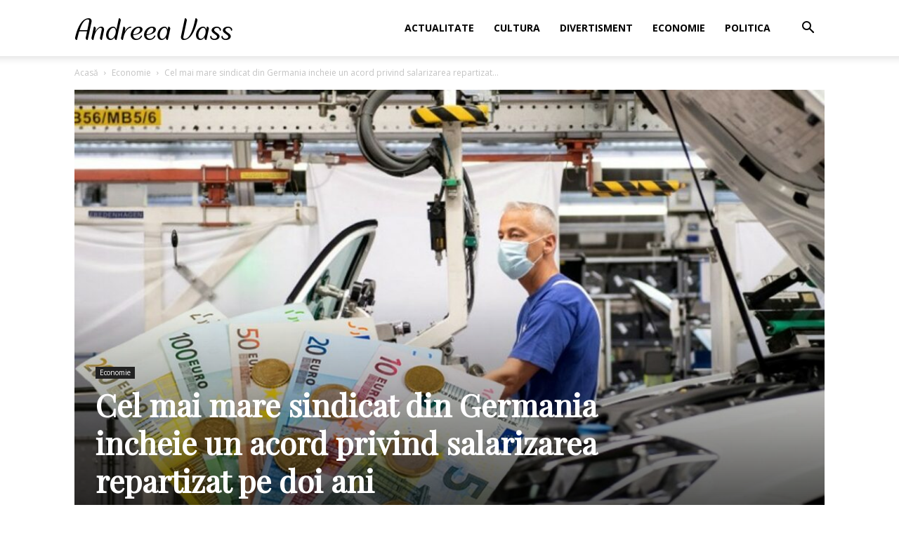

--- FILE ---
content_type: text/html; charset=UTF-8
request_url: https://andreeavass.ro/sindicat-germania-acord-privind-salarizarea/
body_size: 19821
content:
<!doctype html >
<!--[if IE 8]>    <html class="ie8" lang="en"> <![endif]-->
<!--[if IE 9]>    <html class="ie9" lang="en"> <![endif]-->
<!--[if gt IE 8]><!--> <html lang="ro-RO"> <!--<![endif]-->
<head>
    <meta charset="UTF-8" />
    <meta name="viewport" content="width=device-width, initial-scale=1.0">
    <link rel="pingback" href="https://andreeavass.ro/xmlrpc.php" />
    <title>Cel mai mare sindicat din Germania incheie un acord privind salarizarea repartizat pe doi ani - Andreea Vass</title>
<meta property="og:image" content="https://andreeavass.ro/wp-content/uploads/2022/11/sindicat-germania.jpg" /><link rel="icon" type="image/png" href="https://andreeavass.ro/wp-content/uploads/2019/07/favicon-16x16.png">
<!-- This site is optimized with the Yoast SEO plugin v11.6 - https://yoast.com/wordpress/plugins/seo/ -->
<link rel="canonical" href="https://andreeavass.ro/sindicat-germania-acord-privind-salarizarea/" />
<meta property="og:locale" content="ro_RO" />
<meta property="og:type" content="article" />
<meta property="og:title" content="Cel mai mare sindicat din Germania incheie un acord privind salarizarea repartizat pe doi ani - Andreea Vass" />
<meta property="og:description" content="„In general, suntem destul de multumiti de intelegere”, spune Stefan Wolf, despre un acord privind salarizarea incheiat pe 18 noiembrie pentru muncitorii din statul Baden-Wurttemberg. IG Metall, cel mai puternic sindicat din Germania, a cerut o crestere semnificativa a salariului anual de 8%. Sefii au reusit sa castige timp acordandu-le o crestere de 8,5% repartizata &hellip;" />
<meta property="og:url" content="https://andreeavass.ro/sindicat-germania-acord-privind-salarizarea/" />
<meta property="og:site_name" content="Andreea Vass" />
<meta property="article:section" content="Economie" />
<meta property="article:published_time" content="2023-08-30T00:44:47+00:00" />
<meta property="article:modified_time" content="2022-11-28T12:10:35+00:00" />
<meta property="og:updated_time" content="2022-11-28T12:10:35+00:00" />
<meta property="og:image" content="https://andreeavass.ro/wp-content/uploads/2022/11/sindicat-germania.jpg" />
<meta property="og:image:secure_url" content="https://andreeavass.ro/wp-content/uploads/2022/11/sindicat-germania.jpg" />
<meta property="og:image:width" content="1024" />
<meta property="og:image:height" content="614" />
<meta name="twitter:card" content="summary_large_image" />
<meta name="twitter:description" content="„In general, suntem destul de multumiti de intelegere”, spune Stefan Wolf, despre un acord privind salarizarea incheiat pe 18 noiembrie pentru muncitorii din statul Baden-Wurttemberg. IG Metall, cel mai puternic sindicat din Germania, a cerut o crestere semnificativa a salariului anual de 8%. Sefii au reusit sa castige timp acordandu-le o crestere de 8,5% repartizata [&hellip;]" />
<meta name="twitter:title" content="Cel mai mare sindicat din Germania incheie un acord privind salarizarea repartizat pe doi ani - Andreea Vass" />
<meta name="twitter:image" content="https://andreeavass.ro/wp-content/uploads/2022/11/sindicat-germania.jpg" />
<script type='application/ld+json' class='yoast-schema-graph yoast-schema-graph--main'>{"@context":"https://schema.org","@graph":[{"@type":"WebSite","@id":"https://andreeavass.ro/#website","url":"https://andreeavass.ro/","name":"Andreea Vass","potentialAction":{"@type":"SearchAction","target":"https://andreeavass.ro/?s={search_term_string}","query-input":"required name=search_term_string"}},{"@type":"ImageObject","@id":"https://andreeavass.ro/sindicat-germania-acord-privind-salarizarea/#primaryimage","url":"https://andreeavass.ro/wp-content/uploads/2022/11/sindicat-germania.jpg","width":1024,"height":614},{"@type":"WebPage","@id":"https://andreeavass.ro/sindicat-germania-acord-privind-salarizarea/#webpage","url":"https://andreeavass.ro/sindicat-germania-acord-privind-salarizarea/","inLanguage":"ro-RO","name":"Cel mai mare sindicat din Germania incheie un acord privind salarizarea repartizat pe doi ani - Andreea Vass","isPartOf":{"@id":"https://andreeavass.ro/#website"},"primaryImageOfPage":{"@id":"https://andreeavass.ro/sindicat-germania-acord-privind-salarizarea/#primaryimage"},"datePublished":"2023-08-30T00:44:47+00:00","dateModified":"2022-11-28T12:10:35+00:00","author":{"@id":"https://andreeavass.ro/#/schema/person/35d314bf02300f5cef2b019e5fcc3f1c"}},{"@type":["Person"],"@id":"https://andreeavass.ro/#/schema/person/35d314bf02300f5cef2b019e5fcc3f1c","name":"Vass Andreea","image":{"@type":"ImageObject","@id":"https://andreeavass.ro/#authorlogo","url":"https://secure.gravatar.com/avatar/474f7e92f8a6481c573844897222aec7?s=96&d=mm&r=g","caption":"Vass Andreea"},"sameAs":[]}]}</script>
<!-- / Yoast SEO plugin. -->

<link rel='dns-prefetch' href='//fonts.googleapis.com' />
<link rel='dns-prefetch' href='//s.w.org' />
<link rel="alternate" type="application/rss+xml" title="Andreea Vass &raquo; Flux" href="https://andreeavass.ro/feed/" />
<link rel="alternate" type="application/rss+xml" title="Andreea Vass &raquo; Flux comentarii" href="https://andreeavass.ro/comments/feed/" />
<link rel="alternate" type="application/rss+xml" title="Flux comentarii Andreea Vass &raquo; Cel mai mare sindicat din Germania incheie un acord privind salarizarea repartizat pe doi ani" href="https://andreeavass.ro/sindicat-germania-acord-privind-salarizarea/feed/" />
		<script type="text/javascript">
			window._wpemojiSettings = {"baseUrl":"https:\/\/s.w.org\/images\/core\/emoji\/11\/72x72\/","ext":".png","svgUrl":"https:\/\/s.w.org\/images\/core\/emoji\/11\/svg\/","svgExt":".svg","source":{"concatemoji":"https:\/\/andreeavass.ro\/wp-includes\/js\/wp-emoji-release.min.js?ver=5.0.24"}};
			!function(e,a,t){var n,r,o,i=a.createElement("canvas"),p=i.getContext&&i.getContext("2d");function s(e,t){var a=String.fromCharCode;p.clearRect(0,0,i.width,i.height),p.fillText(a.apply(this,e),0,0);e=i.toDataURL();return p.clearRect(0,0,i.width,i.height),p.fillText(a.apply(this,t),0,0),e===i.toDataURL()}function c(e){var t=a.createElement("script");t.src=e,t.defer=t.type="text/javascript",a.getElementsByTagName("head")[0].appendChild(t)}for(o=Array("flag","emoji"),t.supports={everything:!0,everythingExceptFlag:!0},r=0;r<o.length;r++)t.supports[o[r]]=function(e){if(!p||!p.fillText)return!1;switch(p.textBaseline="top",p.font="600 32px Arial",e){case"flag":return s([55356,56826,55356,56819],[55356,56826,8203,55356,56819])?!1:!s([55356,57332,56128,56423,56128,56418,56128,56421,56128,56430,56128,56423,56128,56447],[55356,57332,8203,56128,56423,8203,56128,56418,8203,56128,56421,8203,56128,56430,8203,56128,56423,8203,56128,56447]);case"emoji":return!s([55358,56760,9792,65039],[55358,56760,8203,9792,65039])}return!1}(o[r]),t.supports.everything=t.supports.everything&&t.supports[o[r]],"flag"!==o[r]&&(t.supports.everythingExceptFlag=t.supports.everythingExceptFlag&&t.supports[o[r]]);t.supports.everythingExceptFlag=t.supports.everythingExceptFlag&&!t.supports.flag,t.DOMReady=!1,t.readyCallback=function(){t.DOMReady=!0},t.supports.everything||(n=function(){t.readyCallback()},a.addEventListener?(a.addEventListener("DOMContentLoaded",n,!1),e.addEventListener("load",n,!1)):(e.attachEvent("onload",n),a.attachEvent("onreadystatechange",function(){"complete"===a.readyState&&t.readyCallback()})),(n=t.source||{}).concatemoji?c(n.concatemoji):n.wpemoji&&n.twemoji&&(c(n.twemoji),c(n.wpemoji)))}(window,document,window._wpemojiSettings);
		</script>
		<style type="text/css">
img.wp-smiley,
img.emoji {
	display: inline !important;
	border: none !important;
	box-shadow: none !important;
	height: 1em !important;
	width: 1em !important;
	margin: 0 .07em !important;
	vertical-align: -0.1em !important;
	background: none !important;
	padding: 0 !important;
}
</style>
<link rel='stylesheet' id='wp-block-library-css'  href='https://andreeavass.ro/wp-includes/css/dist/block-library/style.min.css?ver=5.0.24' type='text/css' media='all' />
<link rel='stylesheet' id='automatic-upload-images-css'  href='https://andreeavass.ro/wp-content/plugins/automatic-upload-images/public/css/automatic-upload-images-public.css?ver=1.0.0' type='text/css' media='all' />
<link rel='stylesheet' id='td-plugin-multi-purpose-css'  href='https://andreeavass.ro/wp-content/plugins/td-composer/td-multi-purpose/style.css?ver=87aa69b3a2aab340715eee6578a06159' type='text/css' media='all' />
<link rel='stylesheet' id='google-fonts-style-css'  href='https://fonts.googleapis.com/css?family=Playfair+Display%3A400%7CRoboto%3A300%2C400%2C400italic%2C500%2C500italic%2C700%2C900%7COpen+Sans%3A300italic%2C400%2C400italic%2C600%2C600italic%2C700&#038;ver=9.7.2' type='text/css' media='all' />
<link rel='stylesheet' id='td-theme-css'  href='https://andreeavass.ro/wp-content/themes/Andreea%20Vass/style.css?ver=9.7.2' type='text/css' media='all' />
<style id='td-theme-inline-css' type='text/css'>
    
        @media (max-width: 767px) {
            .td-header-desktop-wrap {
                display: none;
            }
        }
        @media (min-width: 767px) {
            .td-header-mobile-wrap {
                display: none;
            }
        }
    
	
</style>
<link rel='stylesheet' id='td-legacy-framework-front-style-css'  href='https://andreeavass.ro/wp-content/plugins/td-composer/legacy/Newspaper/assets/css/td_legacy_main.css?ver=87aa69b3a2aab340715eee6578a06159' type='text/css' media='all' />
<link rel='stylesheet' id='td-theme-demo-style-css'  href='https://andreeavass.ro/wp-content/themes/Andreea%20Vass/includes/demos/blog/demo_style.css?ver=9.7.2' type='text/css' media='all' />
<link rel='stylesheet' id='tdb_front_style-css'  href='https://andreeavass.ro/wp-content/plugins/td-cloud-library/assets/css/tdb_less_front.css?ver=96be9388232cf6f1e9ad7a3c9f4e9872' type='text/css' media='all' />
<script type='text/javascript' src='https://andreeavass.ro/wp-includes/js/jquery/jquery.js?ver=1.12.4'></script>
<script type='text/javascript' src='https://andreeavass.ro/wp-includes/js/jquery/jquery-migrate.min.js?ver=1.4.1'></script>
<script type='text/javascript' src='https://andreeavass.ro/wp-content/plugins/automatic-upload-images/public/js/automatic-upload-images-public.js?ver=1.0.0'></script>
<link rel='https://api.w.org/' href='https://andreeavass.ro/wp-json/' />
<link rel="EditURI" type="application/rsd+xml" title="RSD" href="https://andreeavass.ro/xmlrpc.php?rsd" />
<link rel="wlwmanifest" type="application/wlwmanifest+xml" href="https://andreeavass.ro/wp-includes/wlwmanifest.xml" /> 
<meta name="generator" content="WordPress 5.0.24" />
<link rel='shortlink' href='https://andreeavass.ro/?p=1201' />
<link rel="alternate" type="application/json+oembed" href="https://andreeavass.ro/wp-json/oembed/1.0/embed?url=https%3A%2F%2Fandreeavass.ro%2Fsindicat-germania-acord-privind-salarizarea%2F" />
<link rel="alternate" type="text/xml+oembed" href="https://andreeavass.ro/wp-json/oembed/1.0/embed?url=https%3A%2F%2Fandreeavass.ro%2Fsindicat-germania-acord-privind-salarizarea%2F&#038;format=xml" />
<!-- Analytics by WP-Statistics v12.6.7 - https://wp-statistics.com/ -->
<!--[if lt IE 9]><script src="https://cdnjs.cloudflare.com/ajax/libs/html5shiv/3.7.3/html5shiv.js"></script><![endif]-->
        <script>
        window.tdb_globals = {"wpRestNonce":"ac2b02fc0e","wpRestUrl":"https:\/\/andreeavass.ro\/wp-json\/","permalinkStructure":"\/%postname%\/","isAjax":false,"isAdminBarShowing":false,"autoloadScrollPercent":50,"origPostEditUrl":null};
    </script>
    
<!-- JS generated by theme -->

<script>
    
    

	    var tdBlocksArray = []; //here we store all the items for the current page

	    //td_block class - each ajax block uses a object of this class for requests
	    function tdBlock() {
		    this.id = '';
		    this.block_type = 1; //block type id (1-234 etc)
		    this.atts = '';
		    this.td_column_number = '';
		    this.td_current_page = 1; //
		    this.post_count = 0; //from wp
		    this.found_posts = 0; //from wp
		    this.max_num_pages = 0; //from wp
		    this.td_filter_value = ''; //current live filter value
		    this.is_ajax_running = false;
		    this.td_user_action = ''; // load more or infinite loader (used by the animation)
		    this.header_color = '';
		    this.ajax_pagination_infinite_stop = ''; //show load more at page x
	    }


        // td_js_generator - mini detector
        (function(){
            var htmlTag = document.getElementsByTagName("html")[0];

	        if ( navigator.userAgent.indexOf("MSIE 10.0") > -1 ) {
                htmlTag.className += ' ie10';
            }

            if ( !!navigator.userAgent.match(/Trident.*rv\:11\./) ) {
                htmlTag.className += ' ie11';
            }

	        if ( navigator.userAgent.indexOf("Edge") > -1 ) {
                htmlTag.className += ' ieEdge';
            }

            if ( /(iPad|iPhone|iPod)/g.test(navigator.userAgent) ) {
                htmlTag.className += ' td-md-is-ios';
            }

            var user_agent = navigator.userAgent.toLowerCase();
            if ( user_agent.indexOf("android") > -1 ) {
                htmlTag.className += ' td-md-is-android';
            }

            if ( -1 !== navigator.userAgent.indexOf('Mac OS X')  ) {
                htmlTag.className += ' td-md-is-os-x';
            }

            if ( /chrom(e|ium)/.test(navigator.userAgent.toLowerCase()) ) {
               htmlTag.className += ' td-md-is-chrome';
            }

            if ( -1 !== navigator.userAgent.indexOf('Firefox') ) {
                htmlTag.className += ' td-md-is-firefox';
            }

            if ( -1 !== navigator.userAgent.indexOf('Safari') && -1 === navigator.userAgent.indexOf('Chrome') ) {
                htmlTag.className += ' td-md-is-safari';
            }

            if( -1 !== navigator.userAgent.indexOf('IEMobile') ){
                htmlTag.className += ' td-md-is-iemobile';
            }

        })();




        var tdLocalCache = {};

        ( function () {
            "use strict";

            tdLocalCache = {
                data: {},
                remove: function (resource_id) {
                    delete tdLocalCache.data[resource_id];
                },
                exist: function (resource_id) {
                    return tdLocalCache.data.hasOwnProperty(resource_id) && tdLocalCache.data[resource_id] !== null;
                },
                get: function (resource_id) {
                    return tdLocalCache.data[resource_id];
                },
                set: function (resource_id, cachedData) {
                    tdLocalCache.remove(resource_id);
                    tdLocalCache.data[resource_id] = cachedData;
                }
            };
        })();

    
    
var td_viewport_interval_list=[{"limitBottom":767,"sidebarWidth":228},{"limitBottom":1018,"sidebarWidth":300},{"limitBottom":1140,"sidebarWidth":324}];
var td_animation_stack_effect="type0";
var tds_animation_stack=true;
var td_animation_stack_specific_selectors=".entry-thumb, img";
var td_animation_stack_general_selectors=".td-animation-stack img, .td-animation-stack .entry-thumb, .post img";
var tdc_is_installed="yes";
var td_ajax_url="https:\/\/andreeavass.ro\/wp-admin\/admin-ajax.php?td_theme_name=Newspaper&v=9.7.2";
var td_get_template_directory_uri="https:\/\/andreeavass.ro\/wp-content\/themes\/Andreea%20Vass";
var tds_snap_menu="snap";
var tds_logo_on_sticky="";
var tds_header_style="tdm_header_style_3";
var td_please_wait="V\u0103 rug\u0103m a\u0219tepta\u021bi...";
var td_email_user_pass_incorrect="Nume de utilizator sau parola incorect\u0103!";
var td_email_user_incorrect="Email sau nume de utilizator incorect!";
var td_email_incorrect="Email incorect!";
var tds_more_articles_on_post_enable="show";
var tds_more_articles_on_post_time_to_wait="";
var tds_more_articles_on_post_pages_distance_from_top=0;
var tds_theme_color_site_wide="#cb9558";
var tds_smart_sidebar="enabled";
var tdThemeName="Newspaper";
var td_magnific_popup_translation_tPrev="\u00cenainte (Tasta direc\u021bionare st\u00e2nga)";
var td_magnific_popup_translation_tNext="\u00cenapoi (Tasta direc\u021bionare dreapta)";
var td_magnific_popup_translation_tCounter="%curr% din %total%";
var td_magnific_popup_translation_ajax_tError="Con\u021binutul de la %url% nu poate fi \u00eenc\u0103rcat.";
var td_magnific_popup_translation_image_tError="Imaginea #%curr% nu poate fi \u00eenc\u0103rcat\u0103.";
var tdBlockNonce="626d3a0c48";
var tdDateNamesI18n={"month_names":["ianuarie","februarie","martie","aprilie","mai","iunie","iulie","august","septembrie","octombrie","noiembrie","decembrie"],"month_names_short":["ian.","feb.","mart.","apr.","mai","iun.","iul.","aug.","sept.","oct.","nov.","dec."],"day_names":["duminic\u0103","luni","mar\u021bi","miercuri","joi","vineri","s\u00e2mb\u0103t\u0103"],"day_names_short":["Dum","lun","mar","mie","joi","vin","s\u00e2m"]};
var td_ad_background_click_link="";
var td_ad_background_click_target="";
</script>


<!-- Header style compiled by theme -->

<style>
    
.td-header-wrap .black-menu .sf-menu > .current-menu-item > a,
    .td-header-wrap .black-menu .sf-menu > .current-menu-ancestor > a,
    .td-header-wrap .black-menu .sf-menu > .current-category-ancestor > a,
    .td-header-wrap .black-menu .sf-menu > li > a:hover,
    .td-header-wrap .black-menu .sf-menu > .sfHover > a,
    .td-header-style-12 .td-header-menu-wrap-full,
    .sf-menu > .current-menu-item > a:after,
    .sf-menu > .current-menu-ancestor > a:after,
    .sf-menu > .current-category-ancestor > a:after,
    .sf-menu > li:hover > a:after,
    .sf-menu > .sfHover > a:after,
    .td-header-style-12 .td-affix,
    .header-search-wrap .td-drop-down-search:after,
    .header-search-wrap .td-drop-down-search .btn:hover,
    input[type=submit]:hover,
    .td-read-more a,
    .td-post-category:hover,
    .td-grid-style-1.td-hover-1 .td-big-grid-post:hover .td-post-category,
    .td-grid-style-5.td-hover-1 .td-big-grid-post:hover .td-post-category,
    .td_top_authors .td-active .td-author-post-count,
    .td_top_authors .td-active .td-author-comments-count,
    .td_top_authors .td_mod_wrap:hover .td-author-post-count,
    .td_top_authors .td_mod_wrap:hover .td-author-comments-count,
    .td-404-sub-sub-title a:hover,
    .td-search-form-widget .wpb_button:hover,
    .td-rating-bar-wrap div,
    .td_category_template_3 .td-current-sub-category,
    .dropcap,
    .td_wrapper_video_playlist .td_video_controls_playlist_wrapper,
    .wpb_default,
    .wpb_default:hover,
    .td-left-smart-list:hover,
    .td-right-smart-list:hover,
    .woocommerce-checkout .woocommerce input.button:hover,
    .woocommerce-page .woocommerce a.button:hover,
    .woocommerce-account div.woocommerce .button:hover,
    #bbpress-forums button:hover,
    .bbp_widget_login .button:hover,
    .td-footer-wrapper .td-post-category,
    .td-footer-wrapper .widget_product_search input[type="submit"]:hover,
    .woocommerce .product a.button:hover,
    .woocommerce .product #respond input#submit:hover,
    .woocommerce .checkout input#place_order:hover,
    .woocommerce .woocommerce.widget .button:hover,
    .single-product .product .summary .cart .button:hover,
    .woocommerce-cart .woocommerce table.cart .button:hover,
    .woocommerce-cart .woocommerce .shipping-calculator-form .button:hover,
    .td-next-prev-wrap a:hover,
    .td-load-more-wrap a:hover,
    .td-post-small-box a:hover,
    .page-nav .current,
    .page-nav:first-child > div,
    .td_category_template_8 .td-category-header .td-category a.td-current-sub-category,
    .td_category_template_4 .td-category-siblings .td-category a:hover,
    #bbpress-forums .bbp-pagination .current,
    #bbpress-forums #bbp-single-user-details #bbp-user-navigation li.current a,
    .td-theme-slider:hover .slide-meta-cat a,
    a.vc_btn-black:hover,
    .td-trending-now-wrapper:hover .td-trending-now-title,
    .td-scroll-up,
    .td-smart-list-button:hover,
    .td-weather-information:before,
    .td-weather-week:before,
    .td_block_exchange .td-exchange-header:before,
    .td_block_big_grid_9.td-grid-style-1 .td-post-category,
    .td_block_big_grid_9.td-grid-style-5 .td-post-category,
    .td-grid-style-6.td-hover-1 .td-module-thumb:after,
    .td-pulldown-syle-2 .td-subcat-dropdown ul:after,
    .td_block_template_9 .td-block-title:after,
    .td_block_template_15 .td-block-title:before,
    div.wpforms-container .wpforms-form div.wpforms-submit-container button[type=submit] {
        background-color: #cb9558;
    }

    .td_block_template_4 .td-related-title .td-cur-simple-item:before {
        border-color: #cb9558 transparent transparent transparent !important;
    }

    .woocommerce .woocommerce-message .button:hover,
    .woocommerce .woocommerce-error .button:hover,
    .woocommerce .woocommerce-info .button:hover {
        background-color: #cb9558 !important;
    }
    
    
    .td_block_template_4 .td-related-title .td-cur-simple-item,
    .td_block_template_3 .td-related-title .td-cur-simple-item,
    .td_block_template_9 .td-related-title:after {
        background-color: #cb9558;
    }

    .woocommerce .product .onsale,
    .woocommerce.widget .ui-slider .ui-slider-handle {
        background: none #cb9558;
    }

    .woocommerce.widget.widget_layered_nav_filters ul li a {
        background: none repeat scroll 0 0 #cb9558 !important;
    }

    a,
    cite a:hover,
    .td_mega_menu_sub_cats .cur-sub-cat,
    .td-mega-span h3 a:hover,
    .td_mod_mega_menu:hover .entry-title a,
    .header-search-wrap .result-msg a:hover,
    .td-header-top-menu .td-drop-down-search .td_module_wrap:hover .entry-title a,
    .td-header-top-menu .td-icon-search:hover,
    .td-header-wrap .result-msg a:hover,
    .top-header-menu li a:hover,
    .top-header-menu .current-menu-item > a,
    .top-header-menu .current-menu-ancestor > a,
    .top-header-menu .current-category-ancestor > a,
    .td-social-icon-wrap > a:hover,
    .td-header-sp-top-widget .td-social-icon-wrap a:hover,
    .td-page-content blockquote p,
    .td-post-content blockquote p,
    .mce-content-body blockquote p,
    .comment-content blockquote p,
    .wpb_text_column blockquote p,
    .td_block_text_with_title blockquote p,
    .td_module_wrap:hover .entry-title a,
    .td-subcat-filter .td-subcat-list a:hover,
    .td-subcat-filter .td-subcat-dropdown a:hover,
    .td_quote_on_blocks,
    .dropcap2,
    .dropcap3,
    .td_top_authors .td-active .td-authors-name a,
    .td_top_authors .td_mod_wrap:hover .td-authors-name a,
    .td-post-next-prev-content a:hover,
    .author-box-wrap .td-author-social a:hover,
    .td-author-name a:hover,
    .td-author-url a:hover,
    .td_mod_related_posts:hover h3 > a,
    .td-post-template-11 .td-related-title .td-related-left:hover,
    .td-post-template-11 .td-related-title .td-related-right:hover,
    .td-post-template-11 .td-related-title .td-cur-simple-item,
    .td-post-template-11 .td_block_related_posts .td-next-prev-wrap a:hover,
    .comment-reply-link:hover,
    .logged-in-as a:hover,
    #cancel-comment-reply-link:hover,
    .td-search-query,
    .td-category-header .td-pulldown-category-filter-link:hover,
    .td-category-siblings .td-subcat-dropdown a:hover,
    .td-category-siblings .td-subcat-dropdown a.td-current-sub-category,
    .widget a:hover,
    .td_wp_recentcomments a:hover,
    .archive .widget_archive .current,
    .archive .widget_archive .current a,
    .widget_calendar tfoot a:hover,
    .woocommerce a.added_to_cart:hover,
    .woocommerce-account .woocommerce-MyAccount-navigation a:hover,
    #bbpress-forums li.bbp-header .bbp-reply-content span a:hover,
    #bbpress-forums .bbp-forum-freshness a:hover,
    #bbpress-forums .bbp-topic-freshness a:hover,
    #bbpress-forums .bbp-forums-list li a:hover,
    #bbpress-forums .bbp-forum-title:hover,
    #bbpress-forums .bbp-topic-permalink:hover,
    #bbpress-forums .bbp-topic-started-by a:hover,
    #bbpress-forums .bbp-topic-started-in a:hover,
    #bbpress-forums .bbp-body .super-sticky li.bbp-topic-title .bbp-topic-permalink,
    #bbpress-forums .bbp-body .sticky li.bbp-topic-title .bbp-topic-permalink,
    .widget_display_replies .bbp-author-name,
    .widget_display_topics .bbp-author-name,
    .footer-text-wrap .footer-email-wrap a,
    .td-subfooter-menu li a:hover,
    .footer-social-wrap a:hover,
    a.vc_btn-black:hover,
    .td-smart-list-dropdown-wrap .td-smart-list-button:hover,
    .td_module_17 .td-read-more a:hover,
    .td_module_18 .td-read-more a:hover,
    .td_module_19 .td-post-author-name a:hover,
    .td-instagram-user a,
    .td-pulldown-syle-2 .td-subcat-dropdown:hover .td-subcat-more span,
    .td-pulldown-syle-2 .td-subcat-dropdown:hover .td-subcat-more i,
    .td-pulldown-syle-3 .td-subcat-dropdown:hover .td-subcat-more span,
    .td-pulldown-syle-3 .td-subcat-dropdown:hover .td-subcat-more i,
    .td-block-title-wrap .td-wrapper-pulldown-filter .td-pulldown-filter-display-option:hover,
    .td-block-title-wrap .td-wrapper-pulldown-filter .td-pulldown-filter-display-option:hover i,
    .td-block-title-wrap .td-wrapper-pulldown-filter .td-pulldown-filter-link:hover,
    .td-block-title-wrap .td-wrapper-pulldown-filter .td-pulldown-filter-item .td-cur-simple-item,
    .td_block_template_2 .td-related-title .td-cur-simple-item,
    .td_block_template_5 .td-related-title .td-cur-simple-item,
    .td_block_template_6 .td-related-title .td-cur-simple-item,
    .td_block_template_7 .td-related-title .td-cur-simple-item,
    .td_block_template_8 .td-related-title .td-cur-simple-item,
    .td_block_template_9 .td-related-title .td-cur-simple-item,
    .td_block_template_10 .td-related-title .td-cur-simple-item,
    .td_block_template_11 .td-related-title .td-cur-simple-item,
    .td_block_template_12 .td-related-title .td-cur-simple-item,
    .td_block_template_13 .td-related-title .td-cur-simple-item,
    .td_block_template_14 .td-related-title .td-cur-simple-item,
    .td_block_template_15 .td-related-title .td-cur-simple-item,
    .td_block_template_16 .td-related-title .td-cur-simple-item,
    .td_block_template_17 .td-related-title .td-cur-simple-item,
    .td-theme-wrap .sf-menu ul .td-menu-item > a:hover,
    .td-theme-wrap .sf-menu ul .sfHover > a,
    .td-theme-wrap .sf-menu ul .current-menu-ancestor > a,
    .td-theme-wrap .sf-menu ul .current-category-ancestor > a,
    .td-theme-wrap .sf-menu ul .current-menu-item > a,
    .td_outlined_btn,
     .td_block_categories_tags .td-ct-item:hover {
        color: #cb9558;
    }

    a.vc_btn-black.vc_btn_square_outlined:hover,
    a.vc_btn-black.vc_btn_outlined:hover,
    .td-mega-menu-page .wpb_content_element ul li a:hover,
    .td-theme-wrap .td-aj-search-results .td_module_wrap:hover .entry-title a,
    .td-theme-wrap .header-search-wrap .result-msg a:hover {
        color: #cb9558 !important;
    }

    .td-next-prev-wrap a:hover,
    .td-load-more-wrap a:hover,
    .td-post-small-box a:hover,
    .page-nav .current,
    .page-nav:first-child > div,
    .td_category_template_8 .td-category-header .td-category a.td-current-sub-category,
    .td_category_template_4 .td-category-siblings .td-category a:hover,
    #bbpress-forums .bbp-pagination .current,
    .post .td_quote_box,
    .page .td_quote_box,
    a.vc_btn-black:hover,
    .td_block_template_5 .td-block-title > *,
    .td_outlined_btn {
        border-color: #cb9558;
    }

    .td_wrapper_video_playlist .td_video_currently_playing:after {
        border-color: #cb9558 !important;
    }

    .header-search-wrap .td-drop-down-search:before {
        border-color: transparent transparent #cb9558 transparent;
    }

    .block-title > span,
    .block-title > a,
    .block-title > label,
    .widgettitle,
    .widgettitle:after,
    .td-trending-now-title,
    .td-trending-now-wrapper:hover .td-trending-now-title,
    .wpb_tabs li.ui-tabs-active a,
    .wpb_tabs li:hover a,
    .vc_tta-container .vc_tta-color-grey.vc_tta-tabs-position-top.vc_tta-style-classic .vc_tta-tabs-container .vc_tta-tab.vc_active > a,
    .vc_tta-container .vc_tta-color-grey.vc_tta-tabs-position-top.vc_tta-style-classic .vc_tta-tabs-container .vc_tta-tab:hover > a,
    .td_block_template_1 .td-related-title .td-cur-simple-item,
    .woocommerce .product .products h2:not(.woocommerce-loop-product__title),
    .td-subcat-filter .td-subcat-dropdown:hover .td-subcat-more, 
    .td_3D_btn,
    .td_shadow_btn,
    .td_default_btn,
    .td_round_btn, 
    .td_outlined_btn:hover {
    	background-color: #cb9558;
    }

    .woocommerce div.product .woocommerce-tabs ul.tabs li.active {
    	background-color: #cb9558 !important;
    }

    .block-title,
    .td_block_template_1 .td-related-title,
    .wpb_tabs .wpb_tabs_nav,
    .vc_tta-container .vc_tta-color-grey.vc_tta-tabs-position-top.vc_tta-style-classic .vc_tta-tabs-container,
    .woocommerce div.product .woocommerce-tabs ul.tabs:before {
        border-color: #cb9558;
    }
    .td_block_wrap .td-subcat-item a.td-cur-simple-item {
	    color: #cb9558;
	}


    
    .td-grid-style-4 .entry-title
    {
        background-color: rgba(203, 149, 88, 0.7);
    }

    
    .block-title > span,
    .block-title > span > a,
    .block-title > a,
    .block-title > label,
    .widgettitle,
    .widgettitle:after,
    .td-trending-now-title,
    .td-trending-now-wrapper:hover .td-trending-now-title,
    .wpb_tabs li.ui-tabs-active a,
    .wpb_tabs li:hover a,
    .vc_tta-container .vc_tta-color-grey.vc_tta-tabs-position-top.vc_tta-style-classic .vc_tta-tabs-container .vc_tta-tab.vc_active > a,
    .vc_tta-container .vc_tta-color-grey.vc_tta-tabs-position-top.vc_tta-style-classic .vc_tta-tabs-container .vc_tta-tab:hover > a,
    .td_block_template_1 .td-related-title .td-cur-simple-item,
    .woocommerce .product .products h2:not(.woocommerce-loop-product__title),
    .td-subcat-filter .td-subcat-dropdown:hover .td-subcat-more,
    .td-weather-information:before,
    .td-weather-week:before,
    .td_block_exchange .td-exchange-header:before,
    .td-theme-wrap .td_block_template_3 .td-block-title > *,
    .td-theme-wrap .td_block_template_4 .td-block-title > *,
    .td-theme-wrap .td_block_template_7 .td-block-title > *,
    .td-theme-wrap .td_block_template_9 .td-block-title:after,
    .td-theme-wrap .td_block_template_10 .td-block-title::before,
    .td-theme-wrap .td_block_template_11 .td-block-title::before,
    .td-theme-wrap .td_block_template_11 .td-block-title::after,
    .td-theme-wrap .td_block_template_14 .td-block-title,
    .td-theme-wrap .td_block_template_15 .td-block-title:before,
    .td-theme-wrap .td_block_template_17 .td-block-title:before {
        background-color: #cb9558;
    }

    .woocommerce div.product .woocommerce-tabs ul.tabs li.active {
    	background-color: #cb9558 !important;
    }

    .block-title,
    .td_block_template_1 .td-related-title,
    .wpb_tabs .wpb_tabs_nav,
    .vc_tta-container .vc_tta-color-grey.vc_tta-tabs-position-top.vc_tta-style-classic .vc_tta-tabs-container,
    .woocommerce div.product .woocommerce-tabs ul.tabs:before,
    .td-theme-wrap .td_block_template_5 .td-block-title > *,
    .td-theme-wrap .td_block_template_17 .td-block-title,
    .td-theme-wrap .td_block_template_17 .td-block-title::before {
        border-color: #cb9558;
    }

    .td-theme-wrap .td_block_template_4 .td-block-title > *:before,
    .td-theme-wrap .td_block_template_17 .td-block-title::after {
        border-color: #cb9558 transparent transparent transparent;
    }
    
    .td-theme-wrap .td_block_template_4 .td-related-title .td-cur-simple-item:before {
        border-color: #cb9558 transparent transparent transparent !important;
    }

    
    .td-menu-background:before,
    .td-search-background:before {
        background: rgba(10,0,0,0.7);
        background: -moz-linear-gradient(top, rgba(10,0,0,0.7) 0%, rgba(203,149,88,0.8) 100%);
        background: -webkit-gradient(left top, left bottom, color-stop(0%, rgba(10,0,0,0.7)), color-stop(100%, rgba(203,149,88,0.8)));
        background: -webkit-linear-gradient(top, rgba(10,0,0,0.7) 0%, rgba(203,149,88,0.8) 100%);
        background: -o-linear-gradient(top, rgba(10,0,0,0.7) 0%, rgba(203,149,88,0.8) 100%);
        background: -ms-linear-gradient(top, rgba(10,0,0,0.7) 0%, rgba(203,149,88,0.8) 100%);
        background: linear-gradient(to bottom, rgba(10,0,0,0.7) 0%, rgba(203,149,88,0.8) 100%);
        filter: progid:DXImageTransform.Microsoft.gradient( startColorstr='rgba(10,0,0,0.7)', endColorstr='rgba(203,149,88,0.8)', GradientType=0 );
    }

    
    .td-mobile-content .current-menu-item > a,
    .td-mobile-content .current-menu-ancestor > a,
    .td-mobile-content .current-category-ancestor > a,
    #td-mobile-nav .td-menu-login-section a:hover,
    #td-mobile-nav .td-register-section a:hover,
    #td-mobile-nav .td-menu-socials-wrap a:hover i,
    .td-search-close a:hover i {
        color: #eaa133;
    }

    
	.td_module_wrap .td-module-title {
		font-family:"Playfair Display";
	
	}
     
    .td_module_2 .td-module-title {
    	font-weight:bold;
	
    }
    
    .td_module_4 .td-module-title {
    	font-weight:bold;
	
    }
    
    .td_module_14 .td-module-title {
    	font-weight:bold;
	
    }
    
	.td_block_trending_now .entry-title,
	.td-theme-slider .td-module-title,
    .td-big-grid-post .entry-title {
		font-family:"Playfair Display";
	
	}
    
    .td_module_mx2 .td-module-title {
    	font-family:Roboto;
	
    }
    
    .td_module_mx8 .td-module-title {
    	font-family:Roboto;
	
    }
    
    .td-theme-slider.iosSlider-col-1 .td-module-title {
        font-family:Roboto;
	
    }
    
    .td-big-grid-post.td-big-thumb .td-big-grid-meta,
    .td-big-thumb .td-big-grid-meta .entry-title {
        font-weight:bold;
	
    }
    
	.post .td-post-header .entry-title {
		font-family:"Playfair Display";
	
	}
    
    .td-post-template-default .td-post-header .entry-title {
        font-weight:bold;
	
    }
    
    .td-post-template-1 .td-post-header .entry-title {
        font-weight:bold;
	
    }
    
    .td-post-template-2 .td-post-header .entry-title {
        font-weight:bold;
	
    }
    
    .td-post-template-3 .td-post-header .entry-title {
        font-weight:bold;
	
    }
    
    .td-post-template-4 .td-post-header .entry-title {
        font-weight:bold;
	
    }
    
    .td-post-template-5 .td-post-header .entry-title {
        font-weight:bold;
	
    }
    
    .td-post-template-6 .td-post-header .entry-title {
        font-weight:bold;
	
    }
    
    .td-post-template-7 .td-post-header .entry-title {
        font-weight:bold;
	
    }
    
    .td-post-template-8 .td-post-header .entry-title {
        font-weight:bold;
	
    }
    
    .td-post-template-9 .td-post-header .entry-title {
        font-weight:bold;
	
    }
    
    .td-post-template-10 .td-post-header .entry-title {
        font-weight:bold;
	
    }
    
    .td-post-template-11 .td-post-header .entry-title {
        font-weight:bold;
	
    }
    
    .post blockquote p,
    .page blockquote p,
    .td-post-text-content blockquote p {
        font-family:"Playfair Display";
	
    }
    
    .post .td_quote_box p,
    .page .td_quote_box p {
        font-family:"Playfair Display";
	
    }
    
    .post .td_pull_quote p,
    .page .td_pull_quote p,
    .post .wp-block-pullquote blockquote p,
    .page .wp-block-pullquote blockquote p {
        font-family:"Playfair Display";
	
    }
    
    .td-post-content h1 {
        font-family:"Playfair Display";
	
    }
    
    .td-post-content h2 {
        font-family:"Playfair Display";
	
    }
    
    .td-page-title,
    .woocommerce-page .page-title,
    .td-category-title-holder .td-page-title {
    	font-family:"Playfair Display";
	font-weight:bold;
	
    }
    
    .td-page-content h1,
    .wpb_text_column h1 {
    	font-family:"Playfair Display";
	
    }
    
    .td-page-content h2,
    .wpb_text_column h2 {
    	font-family:"Playfair Display";
	
    }
    
    #td-outer-wrap span.dropcap,
    #td-outer-wrap p.has-drop-cap:not(:focus)::first-letter {
    	font-family:"Playfair Display";
	
    }
</style>




<script type="application/ld+json">
    {
        "@context": "http://schema.org",
        "@type": "BreadcrumbList",
        "itemListElement": [
            {
                "@type": "ListItem",
                "position": 1,
                "item": {
                    "@type": "WebSite",
                    "@id": "https://andreeavass.ro/",
                    "name": "Acasă"
                }
            },
            {
                "@type": "ListItem",
                "position": 2,
                    "item": {
                    "@type": "WebPage",
                    "@id": "https://andreeavass.ro/category/economie/",
                    "name": "Economie"
                }
            }
            ,{
                "@type": "ListItem",
                "position": 3,
                    "item": {
                    "@type": "WebPage",
                    "@id": "https://andreeavass.ro/sindicat-germania-acord-privind-salarizarea/",
                    "name": "Cel mai mare sindicat din Germania incheie un acord privind salarizarea repartizat..."                                
                }
            }    
        ]
    }
</script>

<!-- Button style compiled by theme -->

<style>
    .tdm-menu-active-style3 .tdm-header.td-header-wrap .sf-menu > .current-category-ancestor > a,
                .tdm-menu-active-style3 .tdm-header.td-header-wrap .sf-menu > .current-menu-ancestor > a,
                .tdm-menu-active-style3 .tdm-header.td-header-wrap .sf-menu > .current-menu-item > a,
                .tdm-menu-active-style3 .tdm-header.td-header-wrap .sf-menu > .sfHover > a,
                .tdm-menu-active-style3 .tdm-header.td-header-wrap .sf-menu > li > a:hover,
                .tdm_block_column_content:hover .tdm-col-content-title-url .tdm-title,
                .tds-button2 .tdm-btn-text,
                .tds-button2 i,
                .tds-button5:hover .tdm-btn-text,
                .tds-button5:hover i,
                .tds-button6 .tdm-btn-text,
                .tds-button6 i,
                .tdm_block_list .tdm-list-item i,
                .tdm_block_pricing .tdm-pricing-feature i,
                .tdm-social-item i {
                  color: #cb9558;
                }
                .tdm-menu-active-style5 .td-header-menu-wrap .sf-menu > .current-menu-item > a,
                .tdm-menu-active-style5 .td-header-menu-wrap .sf-menu > .current-menu-ancestor > a,
                .tdm-menu-active-style5 .td-header-menu-wrap .sf-menu > .current-category-ancestor > a,
                .tdm-menu-active-style5 .td-header-menu-wrap .sf-menu > li > a:hover,
                .tdm-menu-active-style5 .td-header-menu-wrap .sf-menu > .sfHover > a,
                .tds-button1,
                .tds-button6:after,
                .tds-title2 .tdm-title-line:after,
                .tds-title3 .tdm-title-line:after,
                .tdm_block_pricing.tdm-pricing-featured:before,
                .tdm_block_pricing.tds_pricing2_block.tdm-pricing-featured .tdm-pricing-header,
                .tds-progress-bar1 .tdm-progress-bar:after,
                .tds-progress-bar2 .tdm-progress-bar:after,
                .tds-social3 .tdm-social-item {
                  background-color: #cb9558;
                }
                .tdm-menu-active-style4 .tdm-header .sf-menu > .current-menu-item > a,
                .tdm-menu-active-style4 .tdm-header .sf-menu > .current-menu-ancestor > a,
                .tdm-menu-active-style4 .tdm-header .sf-menu > .current-category-ancestor > a,
                .tdm-menu-active-style4 .tdm-header .sf-menu > li > a:hover,
                .tdm-menu-active-style4 .tdm-header .sf-menu > .sfHover > a,
                .tds-button2:before,
                .tds-button6:before,
                .tds-progress-bar3 .tdm-progress-bar:after {
                  border-color: #cb9558;
                }
                .tdm-btn-style1 {
					background-color: #cb9558;
				}
				.tdm-btn-style2:before {
				    border-color: #cb9558;
				}
				.tdm-btn-style2 {
				    color: #cb9558;
				}
				.tdm-btn-style3 {
				    -webkit-box-shadow: 0 2px 16px #cb9558;
                    -moz-box-shadow: 0 2px 16px #cb9558;
                    box-shadow: 0 2px 16px #cb9558;
				}
				.tdm-btn-style3:hover {
				    -webkit-box-shadow: 0 4px 26px #cb9558;
                    -moz-box-shadow: 0 4px 26px #cb9558;
                    box-shadow: 0 4px 26px #cb9558;
				}
</style>

	<style id="tdw-css-placeholder"></style></head>

<body class="post-template-default single single-post postid-1201 single-format-standard sindicat-germania-acord-privind-salarizarea global-block-template-1 td-blog-demo single_template_3 td-animation-stack-type0 td-full-layout" itemscope="itemscope" itemtype="https://schema.org/WebPage">

        <div class="td-scroll-up"><i class="td-icon-menu-up"></i></div>
    
    <div class="td-menu-background"></div>
<div id="td-mobile-nav">
    <div class="td-mobile-container">
        <!-- mobile menu top section -->
        <div class="td-menu-socials-wrap">
            <!-- socials -->
            <div class="td-menu-socials">
                
        <span class="td-social-icon-wrap">
            <a target="_blank" href="#" title="Facebook">
                <i class="td-icon-font td-icon-facebook"></i>
            </a>
        </span>
        <span class="td-social-icon-wrap">
            <a target="_blank" href="#" title="Instagram">
                <i class="td-icon-font td-icon-instagram"></i>
            </a>
        </span>
        <span class="td-social-icon-wrap">
            <a target="_blank" href="#" title="Pinterest">
                <i class="td-icon-font td-icon-pinterest"></i>
            </a>
        </span>
        <span class="td-social-icon-wrap">
            <a target="_blank" href="#" title="Tumblr">
                <i class="td-icon-font td-icon-tumblr"></i>
            </a>
        </span>
        <span class="td-social-icon-wrap">
            <a target="_blank" href="#" title="Twitter">
                <i class="td-icon-font td-icon-twitter"></i>
            </a>
        </span>            </div>
            <!-- close button -->
            <div class="td-mobile-close">
                <a href="#"><i class="td-icon-close-mobile"></i></a>
            </div>
        </div>

        <!-- login section -->
        
        <!-- menu section -->
        <div class="td-mobile-content">
            <div class="menu-header-container"><ul id="menu-header" class="td-mobile-main-menu"><li id="menu-item-252" class="menu-item menu-item-type-taxonomy menu-item-object-category menu-item-first menu-item-252"><a href="https://andreeavass.ro/category/actualitate/">Actualitate</a></li>
<li id="menu-item-253" class="menu-item menu-item-type-taxonomy menu-item-object-category menu-item-253"><a href="https://andreeavass.ro/category/cultura/">Cultura</a></li>
<li id="menu-item-251" class="menu-item menu-item-type-taxonomy menu-item-object-category menu-item-251"><a href="https://andreeavass.ro/category/divertisment/">Divertisment</a></li>
<li id="menu-item-254" class="menu-item menu-item-type-taxonomy menu-item-object-category current-post-ancestor current-menu-parent current-post-parent menu-item-254"><a href="https://andreeavass.ro/category/economie/">Economie</a></li>
<li id="menu-item-255" class="menu-item menu-item-type-taxonomy menu-item-object-category menu-item-255"><a href="https://andreeavass.ro/category/politica/">Politica</a></li>
</ul></div>        </div>
    </div>

    <!-- register/login section -->
    </div>    <div class="td-search-background"></div>
<div class="td-search-wrap-mob">
	<div class="td-drop-down-search" aria-labelledby="td-header-search-button">
		<form method="get" class="td-search-form" action="https://andreeavass.ro/">
			<!-- close button -->
			<div class="td-search-close">
				<a href="#"><i class="td-icon-close-mobile"></i></a>
			</div>
			<div role="search" class="td-search-input">
				<span>Căutați</span>
				<input id="td-header-search-mob" type="text" value="" name="s" autocomplete="off" />
			</div>
		</form>
		<div id="td-aj-search-mob"></div>
	</div>
</div>

    <div id="td-outer-wrap" class="td-theme-wrap">
    
        
            <div class="tdc-header-wrap ">

            <!--
Header style multipurpose 3
-->


<div class="td-header-wrap tdm-header tdm-header-style-3 ">
    
    
    <div class="td-header-menu-wrap-full td-container-wrap ">
        <div class="td-header-menu-wrap td-header-gradient td-header-menu-no-search">
            <div class="td-container td-header-row td-header-main-menu">
                <div class="tdm-menu-btns-socials">
            <div class="header-search-wrap">
            <div class="td-search-btns-wrap">
                <a id="td-header-search-button" href="#" role="button" class="dropdown-toggle " data-toggle="dropdown"><i class="td-icon-search"></i></a>
                <a id="td-header-search-button-mob" href="#" role="button" class="dropdown-toggle " data-toggle="dropdown"><i class="td-icon-search"></i></a>
            </div>

            <div class="td-drop-down-search" aria-labelledby="td-header-search-button">
                <form method="get" class="td-search-form" action="https://andreeavass.ro/">
                    <div role="search" class="td-head-form-search-wrap">
                        <input id="td-header-search" type="text" value="" name="s" autocomplete="off" /><input class="wpb_button wpb_btn-inverse btn" type="submit" id="td-header-search-top" value="Căutați" />
                    </div>
                </form>
                <div id="td-aj-search"></div>
            </div>
        </div>
    
    
    </div>

<div id="td-header-menu" role="navigation">
    <div id="td-top-mobile-toggle"><a href="#"><i class="td-icon-font td-icon-mobile"></i></a></div>
    <div class="td-main-menu-logo td-logo-in-menu">
                    <a class="td-main-logo" href="https://andreeavass.ro/">
                <img src="https://andreeavass.ro/wp-content/uploads/2019/07/andreea-vass.png" alt=""/>
                <span class="td-visual-hidden">Andreea Vass</span>
            </a>
            </div>
    <div class="menu-header-container"><ul id="menu-header-1" class="sf-menu"><li class="menu-item menu-item-type-taxonomy menu-item-object-category menu-item-first td-menu-item td-normal-menu menu-item-252"><a href="https://andreeavass.ro/category/actualitate/">Actualitate</a></li>
<li class="menu-item menu-item-type-taxonomy menu-item-object-category td-menu-item td-normal-menu menu-item-253"><a href="https://andreeavass.ro/category/cultura/">Cultura</a></li>
<li class="menu-item menu-item-type-taxonomy menu-item-object-category td-menu-item td-normal-menu menu-item-251"><a href="https://andreeavass.ro/category/divertisment/">Divertisment</a></li>
<li class="menu-item menu-item-type-taxonomy menu-item-object-category current-post-ancestor current-menu-parent current-post-parent td-menu-item td-normal-menu menu-item-254"><a href="https://andreeavass.ro/category/economie/">Economie</a></li>
<li class="menu-item menu-item-type-taxonomy menu-item-object-category td-menu-item td-normal-menu menu-item-255"><a href="https://andreeavass.ro/category/politica/">Politica</a></li>
</ul></div></div>
            </div>
        </div>
    </div>

    </div>
            </div>

            
<article id="post-1201" class="td-post-template-3 post-1201 post type-post status-publish format-standard has-post-thumbnail category-economie td-container-wrap" itemscope itemtype="https://schema.org/Article">
    <div class="td-post-header td-container">
        <div class="td-crumb-container"><div class="entry-crumbs"><span><a title="" class="entry-crumb" href="https://andreeavass.ro/">Acasă</a></span> <i class="td-icon-right td-bread-sep"></i> <span><a title="Vedeți toate articolele în Economie" class="entry-crumb" href="https://andreeavass.ro/category/economie/">Economie</a></span> <i class="td-icon-right td-bread-sep td-bred-no-url-last"></i> <span class="td-bred-no-url-last">Cel mai mare sindicat din Germania incheie un acord privind salarizarea repartizat...</span></div></div>
        <div class="td-post-header-holder td-image-gradient">
            <div class="td-post-featured-image"><a href="https://andreeavass.ro/wp-content/uploads/2022/11/sindicat-germania.jpg" data-caption=""><img width="1024" height="614" class="entry-thumb td-modal-image" src="https://andreeavass.ro/wp-content/uploads/2022/11/sindicat-germania.jpg" srcset="https://andreeavass.ro/wp-content/uploads/2022/11/sindicat-germania.jpg 1024w, https://andreeavass.ro/wp-content/uploads/2022/11/sindicat-germania-300x180.jpg 300w, https://andreeavass.ro/wp-content/uploads/2022/11/sindicat-germania-768x461.jpg 768w, https://andreeavass.ro/wp-content/uploads/2022/11/sindicat-germania-696x417.jpg 696w, https://andreeavass.ro/wp-content/uploads/2022/11/sindicat-germania-700x420.jpg 700w" sizes="(max-width: 1024px) 100vw, 1024px" alt="" title="sindicat-germania.jpg"/></a></div>
            <header class="td-post-title">
                <ul class="td-category"><li class="entry-category"><a  href="https://andreeavass.ro/category/economie/">Economie</a></li></ul>                <h1 class="entry-title">Cel mai mare sindicat din Germania incheie un acord privind salarizarea repartizat pe doi ani</h1>

                

                <div class="td-module-meta-info">
                                                            <div class="td-post-views"><i class="td-icon-views"></i><span class="td-nr-views-1201">119</span></div>                                    </div>

            </header>
        </div>
    </div>

    <div class="td-container">
        <div class="td-pb-row">
                                <div class="td-pb-span8 td-main-content" role="main">
                        <div class="td-ss-main-content">
                            
    <div class="td-post-sharing-top"><div id="td_social_sharing_article_top" class="td-post-sharing td-ps-bg td-ps-notext td-post-sharing-style1 "><div class="td-post-sharing-visible"><a class="td-social-sharing-button td-social-sharing-button-js td-social-network td-social-facebook" href="https://www.facebook.com/sharer.php?u=https%3A%2F%2Fandreeavass.ro%2Fsindicat-germania-acord-privind-salarizarea%2F">
                                        <div class="td-social-but-icon"><i class="td-icon-facebook"></i></div>
                                        <div class="td-social-but-text">Facebook</div>
                                    </a><a class="td-social-sharing-button td-social-sharing-button-js td-social-network td-social-twitter" href="https://twitter.com/intent/tweet?text=Cel+mai+mare+sindicat+din+Germania+incheie+un+acord+privind+salarizarea+repartizat+pe+doi+ani&url=https%3A%2F%2Fandreeavass.ro%2Fsindicat-germania-acord-privind-salarizarea%2F&via=Andreea+Vass">
                                        <div class="td-social-but-icon"><i class="td-icon-twitter"></i></div>
                                        <div class="td-social-but-text">Twitter</div>
                                    </a><a class="td-social-sharing-button td-social-sharing-button-js td-social-network td-social-googleplus" href="https://plus.google.com/share?url=https://andreeavass.ro/sindicat-germania-acord-privind-salarizarea/">
                                        <div class="td-social-but-icon"><i class="td-icon-googleplus"></i></div>
                                        <div class="td-social-but-text">Google+</div>
                                    </a><a class="td-social-sharing-button td-social-sharing-button-js td-social-network td-social-pinterest" href="https://pinterest.com/pin/create/button/?url=https://andreeavass.ro/sindicat-germania-acord-privind-salarizarea/&amp;media=https://andreeavass.ro/wp-content/uploads/2022/11/sindicat-germania.jpg&description=Cel+mai+mare+sindicat+din+Germania+incheie+un+acord+privind+salarizarea+repartizat+pe+doi+ani">
                                        <div class="td-social-but-icon"><i class="td-icon-pinterest"></i></div>
                                        <div class="td-social-but-text">Pinterest</div>
                                    </a><a class="td-social-sharing-button td-social-sharing-button-js td-social-network td-social-whatsapp" href="whatsapp://send?text=Cel+mai+mare+sindicat+din+Germania+incheie+un+acord+privind+salarizarea+repartizat+pe+doi+ani %0A%0A https://andreeavass.ro/sindicat-germania-acord-privind-salarizarea/">
                                        <div class="td-social-but-icon"><i class="td-icon-whatsapp"></i></div>
                                        <div class="td-social-but-text">WhatsApp</div>
                                    </a></div><div class="td-social-sharing-hidden"><ul class="td-pulldown-filter-list"></ul><a class="td-social-sharing-button td-social-handler td-social-expand-tabs" href="#" data-block-uid="td_social_sharing_article_top">
                                    <div class="td-social-but-icon"><i class="td-icon-plus td-social-expand-tabs-icon"></i></div>
                                </a></div></div></div>
    <div class="td-post-content">
        <div>
<p><b>„In general, suntem destul de multumiti de intelegere”, spune Stefan Wolf, despre un acord privind salarizarea incheiat pe 18 noiembrie pentru muncitorii din statul Baden-Wurttemberg. IG Metall, cel mai puternic sindicat din Germania, a cerut o crestere semnificativa a salariului anual de 8%. Sefii au reusit sa castige timp acordandu-le o crestere de 8,5% repartizata pe doi ani. Acea afacere a fost reflectata de Volkswagen si IG Metall cand au incheiat o intelegere pe 23 noiembrie.</b></p>
<p>Este posibil ca acordul sa fie adoptat de majoritatea, daca nu de toti lucratorii de 3,9 milioane si de angajatorii acestora din companiile de indoit metale din tara si sa influenteze tranzactiile salariale din alte industrii din Germania si tarile invecinate. Cresterile salariale sunt acum stabilite pana in septembrie 2024, oferind angajatorilor certitudinea necesara cu privire la cel putin un aspect important al costurilor lor de intrare.</p>
<div>
<p>„Este pe partea superioara, dar suportabila”, afirma Holger Schmieding, economist-sef la o banca privata germana. Lucratorii vor primi o crestere a salariului cu 5,2% in iunie anul viitor si o crestere cu 3,3% in mai 2024 si doua plati gratuite de bonusuri de 1.500 EUR (1.550 USD). Acest lucru nu tine pasul cu inflatia, care a atins o rata anuala de 11,6% in octombrie in Germania, dar pare generos avand in vedere numeroasele alte dificultati cu care se confrunta intreprinderile, inclusiv o criza energetica, blocajele lantului de aprovizionare si o recesiune care se profileaza.</p>
<p>Acordul ofera asigurari ca parteneriatul social al Germaniei dintre sefi si muncitori este viu si bine. Vine intr-un moment in care modelul economic al tarii este pus sub semnul intrebarii de preturile vertiginoase la energie si de o relatie din ce in ce mai dificila cu China, cel mai mare partener comercial al Germaniei. Acordurile colective de „tarifare” (acordurile periodice care stabilesc nivelurile salariale pentru fiecare industrie) ajuta la mentinerea relatiilor armonioase dintre sefi si muncitori. A fost o surpriza pentru unii experti, care anterior prognozasera si o „toamna fierbinte” de greve violente si retrageri, dar, cu cateva exceptii izolate, muncitorii nu au doborat uneltele.</p>
<p>Costul fericirii lucratorilor este totusi suportat in alta parte. „Modelul functioneaza atat de bine, deoarece guvernul cheltuieste zeci de miliarde pentru a usura povara inflatiei vertiginoase pentru muncitori”, spune Philippa Sigl-Glockner, seful Dezernat Zukunft, un think-tank. Germania este pe cale sa introduca o frana a preturilor la gaze care va subventiona facturile la energie pentru gospodarii. In iulie, familiile au primit o plata unica de 100 EUR pentru fiecare copil eligibil pentru prestatii. In septembrie, toti angajatii germani care platesc impozit pe venit au primit o suma forfetara de 300 de euro pentru a ajuta la acoperirea pretului in crestere la energie. Guvernul a ajutat chiar la intermedierea acordului de plata IG Metall, permitand celor doua plati bonus sa fie scutite de impozite.</p>
<p>Dl Schmieding se asteapta ca modelul stabilit de acordul IG Metall si VW si de un acord similar incheiat recent de sefii si lucratorii din industria chimica sa influenteze negocierile salariale in zona euro: cresteri anticipate ale salariilor in 2023 urmate de cresteri mult mai mici ale salariilor in 2024. Daca suna relativ roz, vor exista in continuare efecte negative.</p>
</div>
<p>In urmatorii doi ani, o crestere a falimentelor corporative in care veniturile salariale mai mari joaca un rol este pe cale, potrivit Allianz Research. Bratul de cercetare a celui mai mare asigurator din Germania se asteapta ca insolventa corporativa sa creasca cu 29% in Franta in 2023, comparativ cu anul acesta, cu 36% in Italia si cu 17% in Germania, deoarece costurile cu energia si ratele mai mari ale dobanzilor si platilor le vor afecta.</p>
<p>Iar calmul poate veni inaintea unei alte furtuni. In urmatoarele runde de negocieri salariale din ianuarie, guvernul va fi la unele dintre mesele de negocieri. Ver.di, al doilea cel mai mare sindicat din Germania, care reprezinta lucratorii din industriile de servicii, doreste o crestere anuala de 10,5% pentru 2,5 milioane de angajati din sectorul public. Pentru cei 160.000 de angajati ai fostei servicii postale detinute de stat, Deutsche Post, Ver.di cere o crestere cu 15% – si ameninta ca va declansa greve daca aceste cereri nu sunt indeplinite. Germania ar putea suferi o actiune industriala paralizanta la inceputul anului viitor, cu exceptia cazului in care traditia sa de pace sociala va predomina, cu batai de subventii guvernamentale.</p>
</div>
    </div>


    <footer>
                
        <div class="td-post-source-tags">
                                </div>

        <div class="td-post-sharing-bottom"><div class="td-post-sharing-classic"><iframe frameBorder="0" src="https://www.facebook.com/plugins/like.php?href=https://andreeavass.ro/sindicat-germania-acord-privind-salarizarea/&amp;layout=button_count&amp;show_faces=false&amp;width=105&amp;action=like&amp;colorscheme=light&amp;height=21" style="border:none; overflow:hidden; width:105px; height:21px; background-color:transparent;"></iframe></div><div id="td_social_sharing_article_bottom" class="td-post-sharing td-ps-bg td-ps-notext td-post-sharing-style1 "><div class="td-post-sharing-visible"><a class="td-social-sharing-button td-social-sharing-button-js td-social-network td-social-facebook" href="https://www.facebook.com/sharer.php?u=https%3A%2F%2Fandreeavass.ro%2Fsindicat-germania-acord-privind-salarizarea%2F">
                                        <div class="td-social-but-icon"><i class="td-icon-facebook"></i></div>
                                        <div class="td-social-but-text">Facebook</div>
                                    </a><a class="td-social-sharing-button td-social-sharing-button-js td-social-network td-social-twitter" href="https://twitter.com/intent/tweet?text=Cel+mai+mare+sindicat+din+Germania+incheie+un+acord+privind+salarizarea+repartizat+pe+doi+ani&url=https%3A%2F%2Fandreeavass.ro%2Fsindicat-germania-acord-privind-salarizarea%2F&via=Andreea+Vass">
                                        <div class="td-social-but-icon"><i class="td-icon-twitter"></i></div>
                                        <div class="td-social-but-text">Twitter</div>
                                    </a><a class="td-social-sharing-button td-social-sharing-button-js td-social-network td-social-googleplus" href="https://plus.google.com/share?url=https://andreeavass.ro/sindicat-germania-acord-privind-salarizarea/">
                                        <div class="td-social-but-icon"><i class="td-icon-googleplus"></i></div>
                                        <div class="td-social-but-text">Google+</div>
                                    </a><a class="td-social-sharing-button td-social-sharing-button-js td-social-network td-social-pinterest" href="https://pinterest.com/pin/create/button/?url=https://andreeavass.ro/sindicat-germania-acord-privind-salarizarea/&amp;media=https://andreeavass.ro/wp-content/uploads/2022/11/sindicat-germania.jpg&description=Cel+mai+mare+sindicat+din+Germania+incheie+un+acord+privind+salarizarea+repartizat+pe+doi+ani">
                                        <div class="td-social-but-icon"><i class="td-icon-pinterest"></i></div>
                                        <div class="td-social-but-text">Pinterest</div>
                                    </a><a class="td-social-sharing-button td-social-sharing-button-js td-social-network td-social-whatsapp" href="whatsapp://send?text=Cel+mai+mare+sindicat+din+Germania+incheie+un+acord+privind+salarizarea+repartizat+pe+doi+ani %0A%0A https://andreeavass.ro/sindicat-germania-acord-privind-salarizarea/">
                                        <div class="td-social-but-icon"><i class="td-icon-whatsapp"></i></div>
                                        <div class="td-social-but-text">WhatsApp</div>
                                    </a></div><div class="td-social-sharing-hidden"><ul class="td-pulldown-filter-list"></ul><a class="td-social-sharing-button td-social-handler td-social-expand-tabs" href="#" data-block-uid="td_social_sharing_article_bottom">
                                    <div class="td-social-but-icon"><i class="td-icon-plus td-social-expand-tabs-icon"></i></div>
                                </a></div></div></div>        <div class="td-block-row td-post-next-prev"><div class="td-block-span6 td-post-prev-post"><div class="td-post-next-prev-content"><span>Articolul precedent</span><a href="https://andreeavass.ro/firmelor-multinationale-china/">De ce firmelor multinationale le este greu sa renunte la China?</a></div></div><div class="td-next-prev-separator"></div><div class="td-block-span6 td-post-next-post"><div class="td-post-next-prev-content"><span>Articolul următor</span><a href="https://andreeavass.ro/cele-mai-frumoase-fabule-pentru-copii-conform-kidszone-ro/">Cele mai frumoase fabule pentru copii, conform Kidszone.ro</a></div></div></div>        <div class="td-author-name vcard author" style="display: none"><span class="fn"><a href="https://andreeavass.ro/author/editorix/">Vass Andreea</a></span></div>        <span class="td-page-meta" itemprop="author" itemscope itemtype="https://schema.org/Person"><meta itemprop="name" content="Vass Andreea"></span><meta itemprop="datePublished" content="2023-08-30T03:44:47+00:00"><meta itemprop="dateModified" content="2022-11-28T14:10:35+00:00"><meta itemscope itemprop="mainEntityOfPage" itemType="https://schema.org/WebPage" itemid="https://andreeavass.ro/sindicat-germania-acord-privind-salarizarea/"/><span class="td-page-meta" itemprop="publisher" itemscope itemtype="https://schema.org/Organization"><span class="td-page-meta" itemprop="logo" itemscope itemtype="https://schema.org/ImageObject"><meta itemprop="url" content="https://andreeavass.ro/wp-content/uploads/2019/07/andreea-vass.png"></span><meta itemprop="name" content="Andreea Vass"></span><meta itemprop="headline " content="Cel mai mare sindicat din Germania incheie un acord privind salarizarea repartizat pe doi ani"><span class="td-page-meta" itemprop="image" itemscope itemtype="https://schema.org/ImageObject"><meta itemprop="url" content="https://andreeavass.ro/wp-content/uploads/2022/11/sindicat-germania.jpg"><meta itemprop="width" content="1024"><meta itemprop="height" content="614"></span>    </footer>

    <div class="td_block_wrap td_block_related_posts td_uid_2_69667f576dba8_rand td_with_ajax_pagination td-pb-border-top td_block_template_1"  data-td-block-uid="td_uid_2_69667f576dba8" ><script>var block_td_uid_2_69667f576dba8 = new tdBlock();
block_td_uid_2_69667f576dba8.id = "td_uid_2_69667f576dba8";
block_td_uid_2_69667f576dba8.atts = '{"limit":3,"ajax_pagination":"next_prev","live_filter":"cur_post_same_categories","td_ajax_filter_type":"td_custom_related","class":"td_uid_2_69667f576dba8_rand","td_column_number":3,"live_filter_cur_post_id":1201,"live_filter_cur_post_author":"2","block_template_id":"","header_color":"","ajax_pagination_infinite_stop":"","offset":"","td_ajax_preloading":"","td_filter_default_txt":"","td_ajax_filter_ids":"","el_class":"","color_preset":"","border_top":"","css":"","tdc_css":"","tdc_css_class":"td_uid_2_69667f576dba8_rand","tdc_css_class_style":"td_uid_2_69667f576dba8_rand_style"}';
block_td_uid_2_69667f576dba8.td_column_number = "3";
block_td_uid_2_69667f576dba8.block_type = "td_block_related_posts";
block_td_uid_2_69667f576dba8.post_count = "3";
block_td_uid_2_69667f576dba8.found_posts = "43";
block_td_uid_2_69667f576dba8.header_color = "";
block_td_uid_2_69667f576dba8.ajax_pagination_infinite_stop = "";
block_td_uid_2_69667f576dba8.max_num_pages = "15";
tdBlocksArray.push(block_td_uid_2_69667f576dba8);
</script><h4 class="td-related-title td-block-title"><a id="td_uid_3_69667f576fb96" class="td-related-left td-cur-simple-item" data-td_filter_value="" data-td_block_id="td_uid_2_69667f576dba8" href="#">ARTICOLE SIMILARE</a><a id="td_uid_4_69667f576fb9d" class="td-related-right" data-td_filter_value="td_related_more_from_author" data-td_block_id="td_uid_2_69667f576dba8" href="#">DE LA ACELAȘI AUTOR</a></h4><div id=td_uid_2_69667f576dba8 class="td_block_inner">

	<div class="td-related-row">

	<div class="td-related-span4">

        <div class="td_module_related_posts td-animation-stack td-meta-info-hide td_mod_related_posts">
            <div class="td-module-image">
                <div class="td-module-thumb"><a href="https://andreeavass.ro/esecul-ftx-companiile-reduca-investitiile/" rel="bookmark" class="td-image-wrap" title="Esecul FTX a facut companiile sa-si reduca investitiile de pana acum"><img class="entry-thumb" src="[data-uri]" alt="" title="Esecul FTX a facut companiile sa-si reduca investitiile de pana acum" data-type="image_tag" data-img-url="https://andreeavass.ro/wp-content/uploads/2022/11/esec-ftx-218x150.jpg"  width="218" height="150" /></a></div>                <a href="https://andreeavass.ro/category/economie/" class="td-post-category">Economie</a>            </div>
            <div class="item-details">
                <h3 class="entry-title td-module-title"><a href="https://andreeavass.ro/esecul-ftx-companiile-reduca-investitiile/" rel="bookmark" title="Esecul FTX a facut companiile sa-si reduca investitiile de pana acum">Esecul FTX a facut companiile sa-si reduca investitiile de pana acum</a></h3>            </div>
        </div>
        
	</div> <!-- ./td-related-span4 -->

	<div class="td-related-span4">

        <div class="td_module_related_posts td-animation-stack td-meta-info-hide td_mod_related_posts">
            <div class="td-module-image">
                <div class="td-module-thumb"><a href="https://andreeavass.ro/firmelor-multinationale-china/" rel="bookmark" class="td-image-wrap" title="De ce firmelor multinationale le este greu sa renunte la China?"><img class="entry-thumb" src="[data-uri]" alt="" title="De ce firmelor multinationale le este greu sa renunte la China?" data-type="image_tag" data-img-url="https://andreeavass.ro/wp-content/uploads/2022/11/multinationale-china-218x150.jpg"  width="218" height="150" /></a></div>                <a href="https://andreeavass.ro/category/economie/" class="td-post-category">Economie</a>            </div>
            <div class="item-details">
                <h3 class="entry-title td-module-title"><a href="https://andreeavass.ro/firmelor-multinationale-china/" rel="bookmark" title="De ce firmelor multinationale le este greu sa renunte la China?">De ce firmelor multinationale le este greu sa renunte la China?</a></h3>            </div>
        </div>
        
	</div> <!-- ./td-related-span4 -->

	<div class="td-related-span4">

        <div class="td_module_related_posts td-animation-stack td-meta-info-hide td_mod_related_posts">
            <div class="td-module-image">
                <div class="td-module-thumb"><a href="https://andreeavass.ro/apple-cu-china/" rel="bookmark" class="td-image-wrap" title="Sfarsitul aventurii Apple cu China"><img class="entry-thumb" src="[data-uri]" alt="" title="Sfarsitul aventurii Apple cu China" data-type="image_tag" data-img-url="https://andreeavass.ro/wp-content/uploads/2022/11/apple-china-218x150.jpg"  width="218" height="150" /></a></div>                <a href="https://andreeavass.ro/category/economie/" class="td-post-category">Economie</a>            </div>
            <div class="item-details">
                <h3 class="entry-title td-module-title"><a href="https://andreeavass.ro/apple-cu-china/" rel="bookmark" title="Sfarsitul aventurii Apple cu China">Sfarsitul aventurii Apple cu China</a></h3>            </div>
        </div>
        
	</div> <!-- ./td-related-span4 --></div><!--./row-fluid--></div><div class="td-next-prev-wrap"><a href="#" class="td-ajax-prev-page ajax-page-disabled" id="prev-page-td_uid_2_69667f576dba8" data-td_block_id="td_uid_2_69667f576dba8"><i class="td-icon-font td-icon-menu-left"></i></a><a href="#"  class="td-ajax-next-page" id="next-page-td_uid_2_69667f576dba8" data-td_block_id="td_uid_2_69667f576dba8"><i class="td-icon-font td-icon-menu-right"></i></a></div></div> <!-- ./block -->
                        </div>
                    </div>
                    <div class="td-pb-span4 td-main-sidebar" role="complementary">
                        <div class="td-ss-main-sidebar">
                            <aside class="td_block_template_1 widget widget_search"><form method="get" class="td-search-form-widget" action="https://andreeavass.ro/">
    <div role="search">
        <input class="td-widget-search-input" type="text" value="" name="s" id="s" /><input class="wpb_button wpb_btn-inverse btn" type="submit" id="searchsubmit" value="Căutați" />
    </div>
</form></aside><div class="td_block_wrap td_block_9 td_block_widget td_uid_5_69667f577348b_rand td-pb-border-top td_block_template_1 td-column-1 td_block_padding td_block_bot_line"  data-td-block-uid="td_uid_5_69667f577348b" ><script>var block_td_uid_5_69667f577348b = new tdBlock();
block_td_uid_5_69667f577348b.id = "td_uid_5_69667f577348b";
block_td_uid_5_69667f577348b.atts = '{"custom_title":"Cele mai noi","custom_url":"","block_template_id":"","header_color":"#","header_text_color":"#","accent_text_color":"#","m8_tl":"","limit":"10","offset":"","el_class":"","post_ids":"","category_id":"","category_ids":"","tag_slug":"","autors_id":"","installed_post_types":"","sort":"","td_ajax_filter_type":"","td_ajax_filter_ids":"","td_filter_default_txt":"All","td_ajax_preloading":"","ajax_pagination":"","ajax_pagination_infinite_stop":"","class":"td_block_widget td_uid_5_69667f577348b_rand","separator":"","show_modified_date":"","f_header_font_header":"","f_header_font_title":"Block header","f_header_font_settings":"","f_header_font_family":"","f_header_font_size":"","f_header_font_line_height":"","f_header_font_style":"","f_header_font_weight":"","f_header_font_transform":"","f_header_font_spacing":"","f_header_":"","f_ajax_font_title":"Ajax categories","f_ajax_font_settings":"","f_ajax_font_family":"","f_ajax_font_size":"","f_ajax_font_line_height":"","f_ajax_font_style":"","f_ajax_font_weight":"","f_ajax_font_transform":"","f_ajax_font_spacing":"","f_ajax_":"","f_more_font_title":"Load more button","f_more_font_settings":"","f_more_font_family":"","f_more_font_size":"","f_more_font_line_height":"","f_more_font_style":"","f_more_font_weight":"","f_more_font_transform":"","f_more_font_spacing":"","f_more_":"","m8f_title_font_header":"","m8f_title_font_title":"Article title","m8f_title_font_settings":"","m8f_title_font_family":"","m8f_title_font_size":"","m8f_title_font_line_height":"","m8f_title_font_style":"","m8f_title_font_weight":"","m8f_title_font_transform":"","m8f_title_font_spacing":"","m8f_title_":"","m8f_cat_font_title":"Article category tag","m8f_cat_font_settings":"","m8f_cat_font_family":"","m8f_cat_font_size":"","m8f_cat_font_line_height":"","m8f_cat_font_style":"","m8f_cat_font_weight":"","m8f_cat_font_transform":"","m8f_cat_font_spacing":"","m8f_cat_":"","m8f_meta_font_title":"Article meta info","m8f_meta_font_settings":"","m8f_meta_font_family":"","m8f_meta_font_size":"","m8f_meta_font_line_height":"","m8f_meta_font_style":"","m8f_meta_font_weight":"","m8f_meta_font_transform":"","m8f_meta_font_spacing":"","m8f_meta_":"","css":"","tdc_css":"","td_column_number":1,"color_preset":"","border_top":"","tdc_css_class":"td_uid_5_69667f577348b_rand","tdc_css_class_style":"td_uid_5_69667f577348b_rand_style"}';
block_td_uid_5_69667f577348b.td_column_number = "1";
block_td_uid_5_69667f577348b.block_type = "td_block_9";
block_td_uid_5_69667f577348b.post_count = "10";
block_td_uid_5_69667f577348b.found_posts = "403";
block_td_uid_5_69667f577348b.header_color = "#";
block_td_uid_5_69667f577348b.ajax_pagination_infinite_stop = "";
block_td_uid_5_69667f577348b.max_num_pages = "41";
tdBlocksArray.push(block_td_uid_5_69667f577348b);
</script><div class="td-block-title-wrap"><h4 class="block-title td-block-title"><span class="td-pulldown-size">Cele mai noi</span></h4></div><div id=td_uid_5_69667f577348b class="td_block_inner">

	<div class="td-block-span12">

        <div class="td_module_8 td_module_wrap td-meta-info-hide">

            <div class="item-details">
                <h3 class="entry-title td-module-title"><a href="https://andreeavass.ro/fanteziile-platite-un-barometru-al-nevoilor-emotionale-masculine/" rel="bookmark" title="Fanteziile platite, un barometru al nevoilor emotionale masculine">Fanteziile platite, un barometru al nevoilor emotionale masculine</a></h3>
                <div class="td-module-meta-info">
                    <a href="https://andreeavass.ro/category/lifestyle/" class="td-post-category">Lifestyle</a>                                                                            </div>
            </div>

            
        </div>

        
	</div> <!-- ./td-block-span12 -->

	<div class="td-block-span12">

        <div class="td_module_8 td_module_wrap td-meta-info-hide">

            <div class="item-details">
                <h3 class="entry-title td-module-title"><a href="https://andreeavass.ro/jack-daniel-s-gustul-perfect-echilibrat-care-incheie-o-zi-plina/" rel="bookmark" title="Jack Daniel&rsquo;s: gustul perfect echilibrat care &icirc;ncheie o zi plină">Jack Daniel&rsquo;s: gustul perfect echilibrat care &icirc;ncheie o zi plină</a></h3>
                <div class="td-module-meta-info">
                    <a href="https://andreeavass.ro/category/lifestyle/" class="td-post-category">Lifestyle</a>                                                                            </div>
            </div>

            
        </div>

        
	</div> <!-- ./td-block-span12 -->

	<div class="td-block-span12">

        <div class="td_module_8 td_module_wrap td-meta-info-hide">

            <div class="item-details">
                <h3 class="entry-title td-module-title"><a href="https://andreeavass.ro/prima-vizita-in-cabinetul-de-stomatologie-copii-lectii-importante-pentru-parinti/" rel="bookmark" title="Prima vizita in cabinetul de stomatologie copii. Lectii importante pentru parinti">Prima vizita in cabinetul de stomatologie copii. Lectii importante pentru parinti</a></h3>
                <div class="td-module-meta-info">
                    <a href="https://andreeavass.ro/category/lifestyle/" class="td-post-category">Lifestyle</a>                                                                            </div>
            </div>

            
        </div>

        
	</div> <!-- ./td-block-span12 -->

	<div class="td-block-span12">

        <div class="td_module_8 td_module_wrap td-meta-info-hide">

            <div class="item-details">
                <h3 class="entry-title td-module-title"><a href="https://andreeavass.ro/ce-sunt-bioactivatorii/" rel="bookmark" title="Ce sunt bioactivatorii">Ce sunt bioactivatorii</a></h3>
                <div class="td-module-meta-info">
                    <a href="https://andreeavass.ro/category/promo/" class="td-post-category">Promo</a>                                                                            </div>
            </div>

            
        </div>

        
	</div> <!-- ./td-block-span12 -->

	<div class="td-block-span12">

        <div class="td_module_8 td_module_wrap td-meta-info-hide">

            <div class="item-details">
                <h3 class="entry-title td-module-title"><a href="https://andreeavass.ro/firmele-de-pompe-funebre-din-bucuresti-ghid-complet-pentru-sector-1-si-sector-2/" rel="bookmark" title="Firmele de pompe funebre din București &ndash; Ghid complet pentru Sector 1 și Sector 2">Firmele de pompe funebre din București &ndash; Ghid complet pentru Sector 1 și Sector...</a></h3>
                <div class="td-module-meta-info">
                    <a href="https://andreeavass.ro/category/lifestyle/" class="td-post-category">Lifestyle</a>                                                                            </div>
            </div>

            
        </div>

        
	</div> <!-- ./td-block-span12 -->

	<div class="td-block-span12">

        <div class="td_module_8 td_module_wrap td-meta-info-hide">

            <div class="item-details">
                <h3 class="entry-title td-module-title"><a href="https://andreeavass.ro/greseli-de-link-building-de-evitat-un-ghid-pentru-incepatori/" rel="bookmark" title="Greseli de link-building de evitat: un ghid pentru incepatori">Greseli de link-building de evitat: un ghid pentru incepatori</a></h3>
                <div class="td-module-meta-info">
                    <a href="https://andreeavass.ro/category/promo/" class="td-post-category">Promo</a>                                                                            </div>
            </div>

            
        </div>

        
	</div> <!-- ./td-block-span12 -->

	<div class="td-block-span12">

        <div class="td_module_8 td_module_wrap td-meta-info-hide">

            <div class="item-details">
                <h3 class="entry-title td-module-title"><a href="https://andreeavass.ro/digitalizarea-timpului-liber-cum-tehnologia-ne-transforma-modul-in-care-ne-relaxam/" rel="bookmark" title="Digitalizarea timpului liber: Cum tehn&omicron;l&omicron;gia ne transf&omicron;rmă m&omicron;dul &icirc;n care ne relaxăm">Digitalizarea timpului liber: Cum tehn&omicron;l&omicron;gia ne transf&omicron;rmă m&omicron;dul &icirc;n care ne relaxăm</a></h3>
                <div class="td-module-meta-info">
                    <a href="https://andreeavass.ro/category/lifestyle/" class="td-post-category">Lifestyle</a>                                                                            </div>
            </div>

            
        </div>

        
	</div> <!-- ./td-block-span12 -->

	<div class="td-block-span12">

        <div class="td_module_8 td_module_wrap td-meta-info-hide">

            <div class="item-details">
                <h3 class="entry-title td-module-title"><a href="https://andreeavass.ro/intalniri-in-bacau-ghid-scurt-pentru-o-experienta-reusita/" rel="bookmark" title="Intalniri in Bacau: ghid scurt pentru o experienta reusita">Intalniri in Bacau: ghid scurt pentru o experienta reusita</a></h3>
                <div class="td-module-meta-info">
                    <a href="https://andreeavass.ro/category/promo/" class="td-post-category">Promo</a>                                                                            </div>
            </div>

            
        </div>

        
	</div> <!-- ./td-block-span12 -->

	<div class="td-block-span12">

        <div class="td_module_8 td_module_wrap td-meta-info-hide">

            <div class="item-details">
                <h3 class="entry-title td-module-title"><a href="https://andreeavass.ro/cum-sa-porti-un-pulover-de-dama-cu-pantaloni-eleganti-exemple-de-stil/" rel="bookmark" title="Cum să porți un pulover de damă cu pantaloni eleganți &#8211; exemple de stil">Cum să porți un pulover de damă cu pantaloni eleganți &#8211; exemple de stil</a></h3>
                <div class="td-module-meta-info">
                    <a href="https://andreeavass.ro/category/actualitate/" class="td-post-category">Actualitate</a>                                                                            </div>
            </div>

            
        </div>

        
	</div> <!-- ./td-block-span12 -->

	<div class="td-block-span12">

        <div class="td_module_8 td_module_wrap td-meta-info-hide">

            <div class="item-details">
                <h3 class="entry-title td-module-title"><a href="https://andreeavass.ro/povesti-succes-apise-intalniri-online/" rel="bookmark" title="Statistici și Povești de Succes pe Apise.ro: Descoperă Impactul Platformei de &Icirc;nt&acirc;lniri Online">Statistici și Povești de Succes pe Apise.ro: Descoperă Impactul Platformei de &Icirc;nt&acirc;lniri Online</a></h3>
                <div class="td-module-meta-info">
                    <a href="https://andreeavass.ro/category/divertisment/" class="td-post-category">Divertisment</a>                                                                            </div>
            </div>

            
        </div>

        
	</div> <!-- ./td-block-span12 --></div></div> <!-- ./block -->                        </div>
                    </div>
                            </div> <!-- /.td-pb-row -->
    </div> <!-- /.td-container -->
</article> <!-- /.post -->

<!-- Instagram -->




	<!-- Footer -->
	<div class="td-footer-wrapper td-footer-container td-container-wrap ">
    <div class="td-container">

	    <div class="td-pb-row">
		    <div class="td-pb-span12">
			    		    </div>
	    </div>

        <div class="td-pb-row">

            <div class="td-pb-span4">
                <div class="td_block_wrap td_block_7 td_uid_7_69667f5779486_rand td-pb-border-top td_block_template_1 td-column-1 td_block_padding"  data-td-block-uid="td_uid_7_69667f5779486" ><script>var block_td_uid_7_69667f5779486 = new tdBlock();
block_td_uid_7_69667f5779486.id = "td_uid_7_69667f5779486";
block_td_uid_7_69667f5779486.atts = '{"custom_title":"ALEGEREA EDITORULUI","limit":3,"sort":"featured","separator":"","custom_url":"","block_template_id":"","m6_tl":"","post_ids":"","category_id":"","category_ids":"","tag_slug":"","autors_id":"","installed_post_types":"","offset":"","show_modified_date":"","el_class":"","td_ajax_filter_type":"","td_ajax_filter_ids":"","td_filter_default_txt":"All","td_ajax_preloading":"","f_header_font_header":"","f_header_font_title":"Block header","f_header_font_settings":"","f_header_font_family":"","f_header_font_size":"","f_header_font_line_height":"","f_header_font_style":"","f_header_font_weight":"","f_header_font_transform":"","f_header_font_spacing":"","f_header_":"","f_ajax_font_title":"Ajax categories","f_ajax_font_settings":"","f_ajax_font_family":"","f_ajax_font_size":"","f_ajax_font_line_height":"","f_ajax_font_style":"","f_ajax_font_weight":"","f_ajax_font_transform":"","f_ajax_font_spacing":"","f_ajax_":"","f_more_font_title":"Load more button","f_more_font_settings":"","f_more_font_family":"","f_more_font_size":"","f_more_font_line_height":"","f_more_font_style":"","f_more_font_weight":"","f_more_font_transform":"","f_more_font_spacing":"","f_more_":"","m6f_title_font_header":"","m6f_title_font_title":"Article title","m6f_title_font_settings":"","m6f_title_font_family":"","m6f_title_font_size":"","m6f_title_font_line_height":"","m6f_title_font_style":"","m6f_title_font_weight":"","m6f_title_font_transform":"","m6f_title_font_spacing":"","m6f_title_":"","m6f_cat_font_title":"Article category tag","m6f_cat_font_settings":"","m6f_cat_font_family":"","m6f_cat_font_size":"","m6f_cat_font_line_height":"","m6f_cat_font_style":"","m6f_cat_font_weight":"","m6f_cat_font_transform":"","m6f_cat_font_spacing":"","m6f_cat_":"","m6f_meta_font_title":"Article meta info","m6f_meta_font_settings":"","m6f_meta_font_family":"","m6f_meta_font_size":"","m6f_meta_font_line_height":"","m6f_meta_font_style":"","m6f_meta_font_weight":"","m6f_meta_font_transform":"","m6f_meta_font_spacing":"","m6f_meta_":"","ajax_pagination":"","ajax_pagination_infinite_stop":"","css":"","tdc_css":"","td_column_number":1,"header_color":"","color_preset":"","border_top":"","class":"td_uid_7_69667f5779486_rand","tdc_css_class":"td_uid_7_69667f5779486_rand","tdc_css_class_style":"td_uid_7_69667f5779486_rand_style"}';
block_td_uid_7_69667f5779486.td_column_number = "1";
block_td_uid_7_69667f5779486.block_type = "td_block_7";
block_td_uid_7_69667f5779486.post_count = "3";
block_td_uid_7_69667f5779486.found_posts = "403";
block_td_uid_7_69667f5779486.header_color = "";
block_td_uid_7_69667f5779486.ajax_pagination_infinite_stop = "";
block_td_uid_7_69667f5779486.max_num_pages = "135";
tdBlocksArray.push(block_td_uid_7_69667f5779486);
</script><div class="td-block-title-wrap"><h4 class="block-title td-block-title"><span class="td-pulldown-size">ALEGEREA EDITORULUI</span></h4></div><div id=td_uid_7_69667f5779486 class="td_block_inner">

	<div class="td-block-span12">

        <div class="td_module_6 td_module_wrap td-animation-stack td-meta-info-hide">

        <div class="td-module-thumb"><a href="https://andreeavass.ro/fanteziile-platite-un-barometru-al-nevoilor-emotionale-masculine/" rel="bookmark" class="td-image-wrap" title="Fanteziile platite, un barometru al nevoilor emotionale masculine"><img class="entry-thumb" src="[data-uri]" alt="" title="Fanteziile platite, un barometru al nevoilor emotionale masculine" data-type="image_tag" data-img-url="https://andreeavass.ro/wp-content/uploads/2025/12/fanteziile-platite-un-barometru-al-nevoilor-emotionale-masculine-100x70.jpg"  width="100" height="70" /></a></div>
        <div class="item-details">
            <h3 class="entry-title td-module-title"><a href="https://andreeavass.ro/fanteziile-platite-un-barometru-al-nevoilor-emotionale-masculine/" rel="bookmark" title="Fanteziile platite, un barometru al nevoilor emotionale masculine">Fanteziile platite, un barometru al nevoilor emotionale masculine</a></h3>            <div class="td-module-meta-info">
                <a href="https://andreeavass.ro/category/lifestyle/" class="td-post-category">Lifestyle</a>                                                            </div>
        </div>

        </div>

        
	</div> <!-- ./td-block-span12 -->

	<div class="td-block-span12">

        <div class="td_module_6 td_module_wrap td-animation-stack td-meta-info-hide">

        <div class="td-module-thumb"><a href="https://andreeavass.ro/jack-daniel-s-gustul-perfect-echilibrat-care-incheie-o-zi-plina/" rel="bookmark" class="td-image-wrap" title="Jack Daniel&rsquo;s: gustul perfect echilibrat care &icirc;ncheie o zi plină"><img class="entry-thumb" src="[data-uri]" alt="" title="Jack Daniel&rsquo;s: gustul perfect echilibrat care &icirc;ncheie o zi plină" data-type="image_tag" data-img-url="https://andreeavass.ro/wp-content/uploads/2025/12/jack-daniel-s-gustul-perfect-echilibrat-care-incheie-o-zi-plina-100x70.jpg"  width="100" height="70" /></a></div>
        <div class="item-details">
            <h3 class="entry-title td-module-title"><a href="https://andreeavass.ro/jack-daniel-s-gustul-perfect-echilibrat-care-incheie-o-zi-plina/" rel="bookmark" title="Jack Daniel&rsquo;s: gustul perfect echilibrat care &icirc;ncheie o zi plină">Jack Daniel&rsquo;s: gustul perfect echilibrat care &icirc;ncheie o zi plină</a></h3>            <div class="td-module-meta-info">
                <a href="https://andreeavass.ro/category/lifestyle/" class="td-post-category">Lifestyle</a>                                                            </div>
        </div>

        </div>

        
	</div> <!-- ./td-block-span12 -->

	<div class="td-block-span12">

        <div class="td_module_6 td_module_wrap td-animation-stack td-meta-info-hide">

        <div class="td-module-thumb"><a href="https://andreeavass.ro/prima-vizita-in-cabinetul-de-stomatologie-copii-lectii-importante-pentru-parinti/" rel="bookmark" class="td-image-wrap" title="Prima vizita in cabinetul de stomatologie copii. Lectii importante pentru parinti"><img class="entry-thumb" src="[data-uri]" alt="" title="Prima vizita in cabinetul de stomatologie copii. Lectii importante pentru parinti" data-type="image_tag" data-img-url="https://andreeavass.ro/wp-content/uploads/2025/10/prima-vizita-in-cabinetul-de-stomatologie-copii-lectii-importante-pentru-parinti-100x70.jpg"  width="100" height="70" /></a></div>
        <div class="item-details">
            <h3 class="entry-title td-module-title"><a href="https://andreeavass.ro/prima-vizita-in-cabinetul-de-stomatologie-copii-lectii-importante-pentru-parinti/" rel="bookmark" title="Prima vizita in cabinetul de stomatologie copii. Lectii importante pentru parinti">Prima vizita in cabinetul de stomatologie copii. Lectii importante pentru parinti</a></h3>            <div class="td-module-meta-info">
                <a href="https://andreeavass.ro/category/lifestyle/" class="td-post-category">Lifestyle</a>                                                            </div>
        </div>

        </div>

        
	</div> <!-- ./td-block-span12 --></div></div> <!-- ./block -->                            </div>

            <div class="td-pb-span4">
                <div class="td_block_wrap td_block_7 td_uid_8_69667f577e85e_rand td-pb-border-top td_block_template_1 td-column-1 td_block_padding"  data-td-block-uid="td_uid_8_69667f577e85e" ><script>var block_td_uid_8_69667f577e85e = new tdBlock();
block_td_uid_8_69667f577e85e.id = "td_uid_8_69667f577e85e";
block_td_uid_8_69667f577e85e.atts = '{"custom_title":"POSTURI POPULARE","limit":3,"sort":"popular","separator":"","custom_url":"","block_template_id":"","m6_tl":"","post_ids":"","category_id":"","category_ids":"","tag_slug":"","autors_id":"","installed_post_types":"","offset":"","show_modified_date":"","el_class":"","td_ajax_filter_type":"","td_ajax_filter_ids":"","td_filter_default_txt":"All","td_ajax_preloading":"","f_header_font_header":"","f_header_font_title":"Block header","f_header_font_settings":"","f_header_font_family":"","f_header_font_size":"","f_header_font_line_height":"","f_header_font_style":"","f_header_font_weight":"","f_header_font_transform":"","f_header_font_spacing":"","f_header_":"","f_ajax_font_title":"Ajax categories","f_ajax_font_settings":"","f_ajax_font_family":"","f_ajax_font_size":"","f_ajax_font_line_height":"","f_ajax_font_style":"","f_ajax_font_weight":"","f_ajax_font_transform":"","f_ajax_font_spacing":"","f_ajax_":"","f_more_font_title":"Load more button","f_more_font_settings":"","f_more_font_family":"","f_more_font_size":"","f_more_font_line_height":"","f_more_font_style":"","f_more_font_weight":"","f_more_font_transform":"","f_more_font_spacing":"","f_more_":"","m6f_title_font_header":"","m6f_title_font_title":"Article title","m6f_title_font_settings":"","m6f_title_font_family":"","m6f_title_font_size":"","m6f_title_font_line_height":"","m6f_title_font_style":"","m6f_title_font_weight":"","m6f_title_font_transform":"","m6f_title_font_spacing":"","m6f_title_":"","m6f_cat_font_title":"Article category tag","m6f_cat_font_settings":"","m6f_cat_font_family":"","m6f_cat_font_size":"","m6f_cat_font_line_height":"","m6f_cat_font_style":"","m6f_cat_font_weight":"","m6f_cat_font_transform":"","m6f_cat_font_spacing":"","m6f_cat_":"","m6f_meta_font_title":"Article meta info","m6f_meta_font_settings":"","m6f_meta_font_family":"","m6f_meta_font_size":"","m6f_meta_font_line_height":"","m6f_meta_font_style":"","m6f_meta_font_weight":"","m6f_meta_font_transform":"","m6f_meta_font_spacing":"","m6f_meta_":"","ajax_pagination":"","ajax_pagination_infinite_stop":"","css":"","tdc_css":"","td_column_number":1,"header_color":"","color_preset":"","border_top":"","class":"td_uid_8_69667f577e85e_rand","tdc_css_class":"td_uid_8_69667f577e85e_rand","tdc_css_class_style":"td_uid_8_69667f577e85e_rand_style"}';
block_td_uid_8_69667f577e85e.td_column_number = "1";
block_td_uid_8_69667f577e85e.block_type = "td_block_7";
block_td_uid_8_69667f577e85e.post_count = "3";
block_td_uid_8_69667f577e85e.found_posts = "403";
block_td_uid_8_69667f577e85e.header_color = "";
block_td_uid_8_69667f577e85e.ajax_pagination_infinite_stop = "";
block_td_uid_8_69667f577e85e.max_num_pages = "135";
tdBlocksArray.push(block_td_uid_8_69667f577e85e);
</script><div class="td-block-title-wrap"><h4 class="block-title td-block-title"><span class="td-pulldown-size">POSTURI POPULARE</span></h4></div><div id=td_uid_8_69667f577e85e class="td_block_inner">

	<div class="td-block-span12">

        <div class="td_module_6 td_module_wrap td-animation-stack td-meta-info-hide">

        <div class="td-module-thumb"><a href="https://andreeavass.ro/cum-ne-impartim-timpul-intre-serviciu-si-facultate/" rel="bookmark" class="td-image-wrap" title="Cum ne impartim timpul intre serviciu si facultate"><img class="entry-thumb" src="[data-uri]" alt="" title="Cum ne impartim timpul intre serviciu si facultate" data-type="image_tag" data-img-url="https://andreeavass.ro/wp-content/uploads/2019/02/emma_stone_as_a_schoolgirl_by_godwitch-d53opom-682x10241-100x70.jpg"  width="100" height="70" /></a></div>
        <div class="item-details">
            <h3 class="entry-title td-module-title"><a href="https://andreeavass.ro/cum-ne-impartim-timpul-intre-serviciu-si-facultate/" rel="bookmark" title="Cum ne impartim timpul intre serviciu si facultate">Cum ne impartim timpul intre serviciu si facultate</a></h3>            <div class="td-module-meta-info">
                <a href="https://andreeavass.ro/category/cultura/" class="td-post-category">Cultura</a>                                                            </div>
        </div>

        </div>

        
	</div> <!-- ./td-block-span12 -->

	<div class="td-block-span12">

        <div class="td_module_6 td_module_wrap td-animation-stack td-meta-info-hide">

        <div class="td-module-thumb"><a href="https://andreeavass.ro/avantajele-si-dezavantajele-spermicidelor/" rel="bookmark" class="td-image-wrap" title="Avantajele si dezavantajele spermicidelor"><img class="entry-thumb" src="[data-uri]" alt="" title="Avantajele si dezavantajele spermicidelor" data-type="image_tag" data-img-url="https://andreeavass.ro/wp-content/uploads/2019/02/spermicide1-100x70.jpg"  width="100" height="70" /></a></div>
        <div class="item-details">
            <h3 class="entry-title td-module-title"><a href="https://andreeavass.ro/avantajele-si-dezavantajele-spermicidelor/" rel="bookmark" title="Avantajele si dezavantajele spermicidelor">Avantajele si dezavantajele spermicidelor</a></h3>            <div class="td-module-meta-info">
                <a href="https://andreeavass.ro/category/actualitate/" class="td-post-category">Actualitate</a>                                                            </div>
        </div>

        </div>

        
	</div> <!-- ./td-block-span12 -->

	<div class="td-block-span12">

        <div class="td_module_6 td_module_wrap td-animation-stack td-meta-info-hide">

        <div class="td-module-thumb"><a href="https://andreeavass.ro/moduri-in-care-ii-poti-arata-partenerului-ca-il-iubesti-de-valentines-day/" rel="bookmark" class="td-image-wrap" title="Moduri in care ii poti arata partenerului ca il iubesti de Valentine’s Day"><img class="entry-thumb" src="[data-uri]" alt="" title="Moduri in care ii poti arata partenerului ca il iubesti de Valentine’s Day" data-type="image_tag" data-img-url="https://andreeavass.ro/wp-content/uploads/2019/02/cum-sa-ii-arati-ca-il-iubesti-1024x6401-100x70.jpg"  width="100" height="70" /></a></div>
        <div class="item-details">
            <h3 class="entry-title td-module-title"><a href="https://andreeavass.ro/moduri-in-care-ii-poti-arata-partenerului-ca-il-iubesti-de-valentines-day/" rel="bookmark" title="Moduri in care ii poti arata partenerului ca il iubesti de Valentine’s Day">Moduri in care ii poti arata partenerului ca il iubesti de...</a></h3>            <div class="td-module-meta-info">
                <a href="https://andreeavass.ro/category/divertisment/" class="td-post-category">Divertisment</a>                                                            </div>
        </div>

        </div>

        
	</div> <!-- ./td-block-span12 --></div></div> <!-- ./block -->                            </div>

            <div class="td-pb-span4">
                <div class="td_block_wrap td_block_popular_categories td_uid_9_69667f5785096_rand widget widget_categories td-pb-border-top td_block_template_1"  data-td-block-uid="td_uid_9_69667f5785096" ><div class="td-block-title-wrap"><h4 class="block-title td-block-title"><span class="td-pulldown-size">CATEGORIE POPULARĂ</span></h4></div><ul class="td-pb-padding-side"><li><a href="https://andreeavass.ro/category/divertisment/"><span class="td-cat-name">Divertisment</span><span class="td-cat-no">121</span></a></li><li><a href="https://andreeavass.ro/category/promo/"><span class="td-cat-name">Promo</span><span class="td-cat-no">71</span></a></li><li><a href="https://andreeavass.ro/category/actualitate/"><span class="td-cat-name">Actualitate</span><span class="td-cat-no">57</span></a></li><li><a href="https://andreeavass.ro/category/economie/"><span class="td-cat-name">Economie</span><span class="td-cat-no">44</span></a></li><li><a href="https://andreeavass.ro/category/lifestyle/"><span class="td-cat-name">Lifestyle</span><span class="td-cat-no">42</span></a></li><li><a href="https://andreeavass.ro/category/politica/"><span class="td-cat-name">Politica</span><span class="td-cat-no">39</span></a></li><li><a href="https://andreeavass.ro/category/cultura/"><span class="td-cat-name">Cultura</span><span class="td-cat-no">29</span></a></li></ul></div> <!-- ./block -->                            </div>
        </div>
    </div>
    <div class="td-footer-bottom-full">
        <div class="td-container">
            <div class="td-pb-row">
                <div class="td-pb-span3"><aside class="footer-logo-wrap"><a href="https://andreeavass.ro/"><img src="https://andreeavass.ro/wp-content/uploads/2019/07/andreea-vass-footer.png" alt="" title=""/></a></aside></div><div class="td-pb-span9"><aside class="footer-text-wrap"><div class="block-title"><span>DESPRE NOI</span></div>Andreeavass.ro este locul unde gasesti cele mai noi stiri despre divertisment, cultura, politica, economie si sanatate. Stai la curent cu cele mai noi stiri.</aside></div>            </div>
        </div>
    </div>
</div>
	<!-- Sub Footer -->
	    <div class="td-sub-footer-container td-container-wrap ">
        <div class="td-container">
            <div class="td-pb-row">
                <div class="td-pb-span td-sub-footer-menu">
                    <div class="menu-footer-container"><ul id="menu-footer" class="td-subfooter-menu"><li id="menu-item-1354" class="menu-item menu-item-type-post_type menu-item-object-page menu-item-first td-menu-item td-normal-menu menu-item-1354"><a href="https://andreeavass.ro/parteneri/">Parteneri</a></li>
</ul></div>                </div>

                <div class="td-pb-span td-sub-footer-copy">
                                    </div>
            </div>
        </div>
    </div>


</div><!--close td-outer-wrap-->


                <div class="td-more-articles-box">
                    <i class="td-icon-close td-close-more-articles-box"></i>
                    <span class="td-more-articles-box-title">MAI MULTE ARTICOLE</span>
                    <div class="td-content-more-articles-box">

                    
        <div class="td_module_2 td_module_wrap td-animation-stack td-meta-info-hide">
            <div class="td-module-image">
                <div class="td-module-thumb"><a href="https://andreeavass.ro/costurile-energiei-inchiderea-fabricilor-europa/" rel="bookmark" class="td-image-wrap" title="Costurile energiei forteaza inchiderea fabricilor din Europa"><img class="entry-thumb" src="[data-uri]" alt="" title="Costurile energiei forteaza inchiderea fabricilor din Europa" data-type="image_tag" data-img-url="https://andreeavass.ro/wp-content/uploads/2022/11/costurile-energiei-forteaza-inchiderea-fabricilor-din-europa-324x160.jpg"  width="324" height="160" /></a></div>                <a href="https://andreeavass.ro/category/economie/" class="td-post-category">Economie</a>            </div>
            <h3 class="entry-title td-module-title"><a href="https://andreeavass.ro/costurile-energiei-inchiderea-fabricilor-europa/" rel="bookmark" title="Costurile energiei forteaza inchiderea fabricilor din Europa">Costurile energiei forteaza inchiderea fabricilor din Europa</a></h3>

            <div class="td-module-meta-info">
                                                            </div>


            <div class="td-excerpt">
                            </div>

            
        </div>

                            </div>
                </div>

    <!--

        Theme: Newspaper by tagDiv.com 2019
        Version: 9.7.2 (rara)
        Deploy mode: deploy
        
        uid: 69667f578a388
    -->

    <script type='text/javascript' src='https://andreeavass.ro/wp-content/plugins/td-composer/legacy/common/wp_booster/js_dev/tdModalPostImages.js?ver=9.7.2'></script>
<script type='text/javascript' src='https://andreeavass.ro/wp-includes/js/underscore.min.js?ver=1.8.3'></script>
<script type='text/javascript' src='https://andreeavass.ro/wp-content/plugins/td-cloud-library/assets/js/js_posts_autoload.min.js?ver=96be9388232cf6f1e9ad7a3c9f4e9872'></script>
<script type='text/javascript' src='https://andreeavass.ro/wp-content/themes/Andreea%20Vass/js/tagdiv_theme.min.js?ver=9.7.2'></script>
<script type='text/javascript' src='https://andreeavass.ro/wp-includes/js/comment-reply.min.js?ver=5.0.24'></script>
<script type='text/javascript' src='https://andreeavass.ro/wp-content/plugins/td-cloud-library/assets/js/js_files_for_front.min.js?ver=96be9388232cf6f1e9ad7a3c9f4e9872'></script>
<script type='text/javascript' src='https://andreeavass.ro/wp-includes/js/wp-embed.min.js?ver=5.0.24'></script>

<!-- JS generated by theme -->

<script>
    

	

		(function(){
			var html_jquery_obj = jQuery('html');

			if (html_jquery_obj.length && (html_jquery_obj.is('.ie8') || html_jquery_obj.is('.ie9'))) {

				var path = 'https://andreeavass.ro/wp-content/themes/Andreea%20Vass/style.css';

				jQuery.get(path, function(data) {

					var str_split_separator = '#td_css_split_separator';
					var arr_splits = data.split(str_split_separator);
					var arr_length = arr_splits.length;

					if (arr_length > 1) {

						var dir_path = 'https://andreeavass.ro/wp-content/themes/Andreea%20Vass';
						var splited_css = '';

						for (var i = 0; i < arr_length; i++) {
							if (i > 0) {
								arr_splits[i] = str_split_separator + ' ' + arr_splits[i];
							}
							//jQuery('head').append('<style>' + arr_splits[i] + '</style>');

							var formated_str = arr_splits[i].replace(/\surl\(\'(?!data\:)/gi, function regex_function(str) {
								return ' url(\'' + dir_path + '/' + str.replace(/url\(\'/gi, '').replace(/^\s+|\s+$/gm,'');
							});

							splited_css += "<style>" + formated_str + "</style>";
						}

						var td_theme_css = jQuery('link#td-theme-css');

						if (td_theme_css.length) {
							td_theme_css.after(splited_css);
						}
					}
				});
			}
		})();

	
	
</script>


<script defer src="https://static.cloudflareinsights.com/beacon.min.js/vcd15cbe7772f49c399c6a5babf22c1241717689176015" integrity="sha512-ZpsOmlRQV6y907TI0dKBHq9Md29nnaEIPlkf84rnaERnq6zvWvPUqr2ft8M1aS28oN72PdrCzSjY4U6VaAw1EQ==" data-cf-beacon='{"version":"2024.11.0","token":"cb82e6286f2442e7988e850e39295bca","r":1,"server_timing":{"name":{"cfCacheStatus":true,"cfEdge":true,"cfExtPri":true,"cfL4":true,"cfOrigin":true,"cfSpeedBrain":true},"location_startswith":null}}' crossorigin="anonymous"></script>
</body>
</html>
<!-- Page generated by LiteSpeed Cache 3.5.2 on 2026-01-13 19:22:31 -->